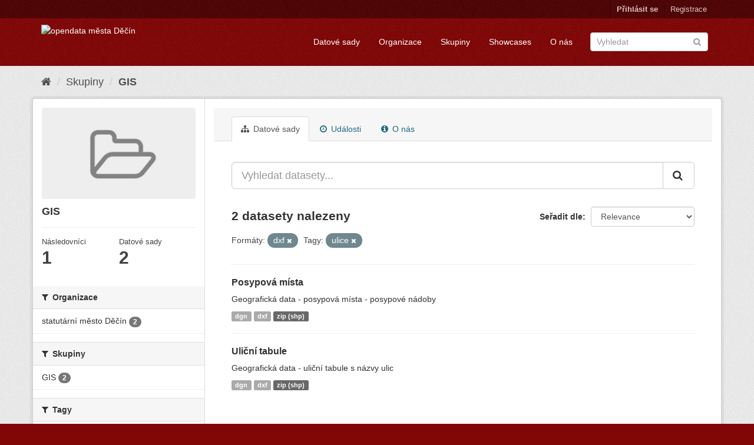

--- FILE ---
content_type: text/html; charset=utf-8
request_url: https://opendata.mmdecin.cz/group/da29f408-ed7e-4f5e-b0f3-d77783093d8a?_tags_limit=0&res_format=dxf&tags=ulice
body_size: 32754
content:
<!DOCTYPE html>
<!--[if IE 9]> <html lang="cs_CZ" class="ie9"> <![endif]-->
<!--[if gt IE 8]><!--> <html lang="cs_CZ"> <!--<![endif]-->
  <head>
    <link rel="stylesheet" type="text/css" href="/fanstatic/vendor/:version:2019-06-19T16:11:48.17/select2/select2.css" />
<link rel="stylesheet" type="text/css" href="/fanstatic/css/:version:2019-06-19T16:11:48.08/maroon.min.css" />
<link rel="stylesheet" type="text/css" href="/fanstatic/vendor/:version:2019-06-19T16:11:48.17/font-awesome/css/font-awesome.min.css" />
<link rel="stylesheet" type="text/css" href="/fanstatic/ckanext-geoview/:version:2019-06-20T09:31:07.79/css/geo-resource-styles.css" />

    <meta charset="utf-8" />
      <meta name="generator" content="ckan 2.8.2" />
      <meta name="viewport" content="width=device-width, initial-scale=1.0">
    <title>GIS - Skupiny - opendata města Děčín</title>

    
    
  <link rel="shortcut icon" href="/base/images/ckan.ico" />
    
  <link rel="alternate" type="application/atom+xml" title="opendata města Děčín - Datové sady ve skupině: GIS" href="feed.group?id=gis" />
<link rel="alternate" type="application/atom+xml" title="opendata města Děčín - Nedávná historie úprav" href="/revision/list?days=1&amp;format=atom" />

    
  
      
    

    


    
      
      
    
    
  </head>

  
  <body data-site-root="https://opendata.mmdecin.cz/" data-locale-root="https://opendata.mmdecin.cz/" >

    
    <div class="hide"><a href="#content">Přejít na obsah</a></div>
  

  
     
<header class="account-masthead">
  <div class="container">
     
    <nav class="account not-authed">
      <ul class="list-unstyled">
        
        <li><a href="/user/login">Přihlásit se</a></li>
        
        <li><a class="sub" href="/user/register">Registrace</a></li>
         
      </ul>
    </nav>
     
  </div>
</header>

<header class="navbar navbar-static-top masthead">
    
  <div class="container">
    <div class="navbar-right">
      <button data-target="#main-navigation-toggle" data-toggle="collapse" class="navbar-toggle collapsed" type="button">
        <span class="fa fa-bars"></span>
      </button>
    </div>
    <hgroup class="header-image navbar-left">
       
      <a class="logo" href="/"><img src="http://opendata.mmdecin.cz/uploads/admin/2019-06-19-183848.236451logo.png" alt="opendata města Děčín" title="opendata města Děčín" /></a>
       
    </hgroup>

    <div class="collapse navbar-collapse" id="main-navigation-toggle">
      
      <nav class="section navigation">
        <ul class="nav nav-pills">
          
  <li><a href="/dataset">Datové sady</a></li><li><a href="/organization">Organizace</a></li><li><a href="/group">Skupiny</a></li><li><a href="/showcase">Showcases</a></li><li><a href="/about">O nás</a></li>

        </ul>
      </nav>
       
      <form class="section site-search simple-input" action="/dataset" method="get">
        <div class="field">
          <label for="field-sitewide-search">Vyhledat datasety</label>
          <input id="field-sitewide-search" type="text" class="form-control" name="q" placeholder="Vyhledat" />
          <button class="btn-search" type="submit"><i class="fa fa-search"></i></button>
        </div>
      </form>
      
    </div>
  </div>
</header>

  
    <div role="main">
      <div id="content" class="container">
        
          
            <div class="flash-messages">
              
                
              
            </div>
          

          
            <div class="toolbar">
              
                
                  <ol class="breadcrumb">
                    
<li class="home"><a href="/"><i class="fa fa-home"></i><span> Domů</span></a></li>
                    
  <li><a href="/group">Skupiny</a></li>
  <li class="active"><a class=" active" href="/group/gis">GIS</a></li>

                  </ol>
                
              
            </div>
          

          <div class="row wrapper">
            
            
            

            
              <aside class="secondary col-sm-3">
                
                
  
  
<div class="module context-info">
  <section class="module-content">
    
    
    <div class="image">
      <a href="">
        <img src="/base/images/placeholder-group.png" width="190" height="118" alt="gis" />
      </a>
    </div>
    
    
    <h1 class="heading">
      GIS
      
    </h1>
    
    
    
    
    
      
      <div class="nums">
        <dl>
          <dt>Následovníci</dt>
          <dd data-module="followers-counter" data-module-id="da29f408-ed7e-4f5e-b0f3-d77783093d8a" data-module-num_followers="1"><span>1</span></dd>
        </dl>
        <dl>
          <dt>Datové sady</dt>
          <dd><span>2</span></dd>
        </dl>
      </div>
      
      
      <div class="follow_button">
        
      </div>
      
    
    
  </section>
</div>


  <div class="filters">
    <div>
      
        

  
  
    
      
      
        <section class="module module-narrow module-shallow">
          
            <h2 class="module-heading">
              <i class="fa fa-filter"></i>
              
              Organizace
            </h2>
          
          
            
            
              <nav>
                <ul class="list-unstyled nav nav-simple nav-facet">
                  
                    
                    
                    
                    
                      <li class="nav-item">
                        <a href="/group/da29f408-ed7e-4f5e-b0f3-d77783093d8a?res_format=dxf&amp;tags=ulice&amp;organization=mmdc&amp;_tags_limit=0" title="">
                          <span class="item-label">statutární město Děčín</span>
                          <span class="hidden separator"> - </span>
                          <span class="item-count badge">2</span>
                        </a>
                      </li>
                  
                </ul>
              </nav>

              <p class="module-footer">
                
                  
                
              </p>
            
            
          
        </section>
      
    
  

      
        

  
  
    
      
      
        <section class="module module-narrow module-shallow">
          
            <h2 class="module-heading">
              <i class="fa fa-filter"></i>
              
              Skupiny
            </h2>
          
          
            
            
              <nav>
                <ul class="list-unstyled nav nav-simple nav-facet">
                  
                    
                    
                    
                    
                      <li class="nav-item">
                        <a href="/group/da29f408-ed7e-4f5e-b0f3-d77783093d8a?groups=gis&amp;res_format=dxf&amp;tags=ulice&amp;_tags_limit=0" title="">
                          <span class="item-label">GIS</span>
                          <span class="hidden separator"> - </span>
                          <span class="item-count badge">2</span>
                        </a>
                      </li>
                  
                </ul>
              </nav>

              <p class="module-footer">
                
                  
                
              </p>
            
            
          
        </section>
      
    
  

      
        

  
  
    
      
      
        <section class="module module-narrow module-shallow">
          
            <h2 class="module-heading">
              <i class="fa fa-filter"></i>
              
              Tagy
            </h2>
          
          
            
            
              <nav>
                <ul class="list-unstyled nav nav-simple nav-facet">
                  
                    
                    
                    
                    
                      <li class="nav-item">
                        <a href="/group/da29f408-ed7e-4f5e-b0f3-d77783093d8a?tags=komunikace&amp;res_format=dxf&amp;tags=ulice&amp;_tags_limit=0" title="">
                          <span class="item-label">komunikace</span>
                          <span class="hidden separator"> - </span>
                          <span class="item-count badge">2</span>
                        </a>
                      </li>
                  
                    
                    
                    
                    
                      <li class="nav-item">
                        <a href="/group/da29f408-ed7e-4f5e-b0f3-d77783093d8a?res_format=dxf&amp;tags=ulice&amp;tags=silnice&amp;_tags_limit=0" title="">
                          <span class="item-label">silnice</span>
                          <span class="hidden separator"> - </span>
                          <span class="item-count badge">2</span>
                        </a>
                      </li>
                  
                    
                    
                    
                    
                      <li class="nav-item active">
                        <a href="/group/da29f408-ed7e-4f5e-b0f3-d77783093d8a?_tags_limit=0&amp;res_format=dxf" title="">
                          <span class="item-label">ulice</span>
                          <span class="hidden separator"> - </span>
                          <span class="item-count badge">2</span>
                        </a>
                      </li>
                  
                    
                    
                    
                    
                      <li class="nav-item">
                        <a href="/group/da29f408-ed7e-4f5e-b0f3-d77783093d8a?tags=chodn%C3%ADky&amp;res_format=dxf&amp;tags=ulice&amp;_tags_limit=0" title="">
                          <span class="item-label">chodníky</span>
                          <span class="hidden separator"> - </span>
                          <span class="item-count badge">1</span>
                        </a>
                      </li>
                  
                    
                    
                    
                    
                      <li class="nav-item">
                        <a href="/group/da29f408-ed7e-4f5e-b0f3-d77783093d8a?res_format=dxf&amp;tags=ulice&amp;tags=n%C3%A1zvy&amp;_tags_limit=0" title="">
                          <span class="item-label">názvy</span>
                          <span class="hidden separator"> - </span>
                          <span class="item-count badge">1</span>
                        </a>
                      </li>
                  
                    
                    
                    
                    
                      <li class="nav-item">
                        <a href="/group/da29f408-ed7e-4f5e-b0f3-d77783093d8a?tags=tabule&amp;res_format=dxf&amp;tags=ulice&amp;_tags_limit=0" title="">
                          <span class="item-label">tabule</span>
                          <span class="hidden separator"> - </span>
                          <span class="item-count badge">1</span>
                        </a>
                      </li>
                  
                    
                    
                    
                    
                      <li class="nav-item">
                        <a href="/group/da29f408-ed7e-4f5e-b0f3-d77783093d8a?res_format=dxf&amp;tags=ulice&amp;tags=ulic&amp;_tags_limit=0" title="">
                          <span class="item-label">ulic</span>
                          <span class="hidden separator"> - </span>
                          <span class="item-count badge">1</span>
                        </a>
                      </li>
                  
                </ul>
              </nav>

              <p class="module-footer">
                
                  <a href="/group/da29f408-ed7e-4f5e-b0f3-d77783093d8a?res_format=dxf&amp;tags=ulice" class="read-more">Zobrazit pouze populární Tagy</a>
                
              </p>
            
            
          
        </section>
      
    
  

      
        

  
  
    
      
      
        <section class="module module-narrow module-shallow">
          
            <h2 class="module-heading">
              <i class="fa fa-filter"></i>
              
              Formáty
            </h2>
          
          
            
            
              <nav>
                <ul class="list-unstyled nav nav-simple nav-facet">
                  
                    
                    
                    
                    
                      <li class="nav-item">
                        <a href="/group/da29f408-ed7e-4f5e-b0f3-d77783093d8a?res_format=dgn&amp;res_format=dxf&amp;tags=ulice&amp;_tags_limit=0" title="">
                          <span class="item-label">dgn</span>
                          <span class="hidden separator"> - </span>
                          <span class="item-count badge">2</span>
                        </a>
                      </li>
                  
                    
                    
                    
                    
                      <li class="nav-item active">
                        <a href="/group/da29f408-ed7e-4f5e-b0f3-d77783093d8a?_tags_limit=0&amp;tags=ulice" title="">
                          <span class="item-label">dxf</span>
                          <span class="hidden separator"> - </span>
                          <span class="item-count badge">2</span>
                        </a>
                      </li>
                  
                    
                    
                    
                    
                      <li class="nav-item">
                        <a href="/group/da29f408-ed7e-4f5e-b0f3-d77783093d8a?res_format=zip+%28shp%29&amp;res_format=dxf&amp;tags=ulice&amp;_tags_limit=0" title="">
                          <span class="item-label">zip (shp)</span>
                          <span class="hidden separator"> - </span>
                          <span class="item-count badge">2</span>
                        </a>
                      </li>
                  
                </ul>
              </nav>

              <p class="module-footer">
                
                  
                
              </p>
            
            
          
        </section>
      
    
  

      
        

  
  
    
      
      
        <section class="module module-narrow module-shallow">
          
            <h2 class="module-heading">
              <i class="fa fa-filter"></i>
              
              Licence
            </h2>
          
          
            
            
              <nav>
                <ul class="list-unstyled nav nav-simple nav-facet">
                  
                    
                    
                    
                    
                      <li class="nav-item">
                        <a href="/group/da29f408-ed7e-4f5e-b0f3-d77783093d8a?license_id=cc-zero&amp;res_format=dxf&amp;tags=ulice&amp;_tags_limit=0" title="Creative Commons CCZero">
                          <span class="item-label">Creative Commons CC...</span>
                          <span class="hidden separator"> - </span>
                          <span class="item-count badge">2</span>
                        </a>
                      </li>
                  
                </ul>
              </nav>

              <p class="module-footer">
                
                  
                
              </p>
            
            
          
        </section>
      
    
  

      
    </div>
    <a class="close no-text hide-filters"><i class="fa fa-times-circle"></i><span class="text">close</span></a>
  </div>

              </aside>
            

            
              <div class="primary col-sm-9 col-xs-12">
                
                
                  <article class="module">
                    
                      <header class="module-content page-header">
                        
                        <ul class="nav nav-tabs">
                          
  <li class="active"><a href="/group/gis"><i class="fa fa-sitemap"></i> Datové sady</a></li>
  <li><a href="/group/activity/gis/0"><i class="fa fa-clock-o"></i> Události</a></li>
  <li><a href="/group/about/gis"><i class="fa fa-info-circle"></i> O nás</a></li>

                        </ul>
                      </header>
                    
                    <div class="module-content">
                      
                      
  
    
    
    







<form id="group-datasets-search-form" class="search-form" method="get" data-module="select-switch">

  
    <div class="input-group search-input-group">
      <input aria-label="Vyhledat datasety..." id="field-giant-search" type="text" class="form-control input-lg" name="q" value="" autocomplete="off" placeholder="Vyhledat datasety...">
      
      <span class="input-group-btn">
        <button class="btn btn-default btn-lg" type="submit" value="search">
          <i class="fa fa-search"></i>
        </button>
      </span>
      
    </div>
  

  
    <span>
  
  

  
  
  
  <input type="hidden" name="res_format" value="dxf" />
  
  
  
  
  
  <input type="hidden" name="tags" value="ulice" />
  
  
  
  </span>
  

  
    
      <div class="form-select form-group control-order-by">
        <label for="field-order-by">Seřadit dle</label>
        <select id="field-order-by" name="sort" class="form-control">
          
            
              <option value="score desc, metadata_modified desc">Relevance</option>
            
          
            
              <option value="title_string asc">Jména vzestupně</option>
            
          
            
              <option value="title_string desc">Jména sestupně</option>
            
          
            
              <option value="metadata_modified desc">Naposledy změněné</option>
            
          
            
          
        </select>
        
        <button class="btn btn-default js-hide" type="submit">Vpřed</button>
        
      </div>
    
  

  
    
      <h2>

  
  
  
  

2 datasety nalezeny</h2>
    
  

  
    
      <p class="filter-list">
        
          
          <span class="facet">Formáty:</span>
          
            <span class="filtered pill">dxf
              <a href="/group/gis?_tags_limit=0&amp;tags=ulice" class="remove" title="Odstranit"><i class="fa fa-times"></i></a>
            </span>
          
        
          
          <span class="facet">Tagy:</span>
          
            <span class="filtered pill">ulice
              <a href="/group/gis?_tags_limit=0&amp;res_format=dxf" class="remove" title="Odstranit"><i class="fa fa-times"></i></a>
            </span>
          
        
      </p>
      <a class="show-filters btn btn-default">Filtrovat výsledky</a>
    
  

</form>




  
  
    
      

  
    <ul class="dataset-list list-unstyled">
    	
	      
	        






  <li class="dataset-item">
    
      <div class="dataset-content">
        
          <h3 class="dataset-heading">
            
              
            
            
              <a href="/dataset/posypova-mista">Posypová místa</a>
            
            
              
              
            
          </h3>
        
        
          
        
        
          
            <div>Geografická data - posypová místa - posypové nádoby</div>
          
        
      </div>
      
        
          
            <ul class="dataset-resources list-unstyled">
              
                
                <li>
                  <a href="/dataset/posypova-mista" class="label label-default" data-format="dgn">dgn</a>
                </li>
                
                <li>
                  <a href="/dataset/posypova-mista" class="label label-default" data-format="dxf">dxf</a>
                </li>
                
                <li>
                  <a href="/dataset/posypova-mista" class="label label-default" data-format="zip (shp)">zip (shp)</a>
                </li>
                
              
            </ul>
          
        
      
    
  </li>

	      
	        






  <li class="dataset-item">
    
      <div class="dataset-content">
        
          <h3 class="dataset-heading">
            
              
            
            
              <a href="/dataset/ulicni-tabule">Uliční tabule</a>
            
            
              
              
            
          </h3>
        
        
          
        
        
          
            <div>Geografická data - uliční tabule s názvy ulic</div>
          
        
      </div>
      
        
          
            <ul class="dataset-resources list-unstyled">
              
                
                <li>
                  <a href="/dataset/ulicni-tabule" class="label label-default" data-format="dgn">dgn</a>
                </li>
                
                <li>
                  <a href="/dataset/ulicni-tabule" class="label label-default" data-format="dxf">dxf</a>
                </li>
                
                <li>
                  <a href="/dataset/ulicni-tabule" class="label label-default" data-format="zip (shp)">zip (shp)</a>
                </li>
                
              
            </ul>
          
        
      
    
  </li>

	      
	    
    </ul>
  

    
  
  
    
  

                    </div>
                  </article>
                
              </div>
            
          </div>
        
      </div>
    </div>
  
    <footer class="site-footer">
  <div class="container">
    
    <div class="row">
      <div class="col-md-8 footer-links">
        
          <ul class="list-unstyled">
            
              <li><a href="/about">O opendata města Děčín</a></li>
            
          </ul>
          <ul class="list-unstyled">
            
              
              <li><a href="http://docs.ckan.org/en/2.8/api/">CKAN API</a></li>
              <li><a href="http://www.ckan.org/">Asociace CKAN</a></li>
              <li><a href="http://www.opendefinition.org/okd/"><img src="/base/images/od_80x15_blue.png" alt="Open Data"></a></li>
            
          </ul>
        
      </div>
      <div class="col-md-4 attribution">
        
          <p><strong>Využíván</strong> <a class="hide-text ckan-footer-logo" href="http://ckan.org">CKAN</a></p>
        
        
          
<form class="form-inline form-select lang-select" action="/util/redirect" data-module="select-switch" method="POST">
  <label for="field-lang-select">Jazyk</label>
  <select id="field-lang-select" name="url" data-module="autocomplete" data-module-dropdown-class="lang-dropdown" data-module-container-class="lang-container">
    
      <option value="/cs_CZ/group/da29f408-ed7e-4f5e-b0f3-d77783093d8a?_tags_limit=0&amp;res_format=dxf&amp;tags=ulice" selected="selected">
        čeština (Česká republika)
      </option>
    
      <option value="/en/group/da29f408-ed7e-4f5e-b0f3-d77783093d8a?_tags_limit=0&amp;res_format=dxf&amp;tags=ulice" >
        English
      </option>
    
      <option value="/pt_BR/group/da29f408-ed7e-4f5e-b0f3-d77783093d8a?_tags_limit=0&amp;res_format=dxf&amp;tags=ulice" >
        português (Brasil)
      </option>
    
      <option value="/ja/group/da29f408-ed7e-4f5e-b0f3-d77783093d8a?_tags_limit=0&amp;res_format=dxf&amp;tags=ulice" >
        日本語
      </option>
    
      <option value="/it/group/da29f408-ed7e-4f5e-b0f3-d77783093d8a?_tags_limit=0&amp;res_format=dxf&amp;tags=ulice" >
        italiano
      </option>
    
      <option value="/ca/group/da29f408-ed7e-4f5e-b0f3-d77783093d8a?_tags_limit=0&amp;res_format=dxf&amp;tags=ulice" >
        català
      </option>
    
      <option value="/es/group/da29f408-ed7e-4f5e-b0f3-d77783093d8a?_tags_limit=0&amp;res_format=dxf&amp;tags=ulice" >
        español
      </option>
    
      <option value="/fr/group/da29f408-ed7e-4f5e-b0f3-d77783093d8a?_tags_limit=0&amp;res_format=dxf&amp;tags=ulice" >
        français
      </option>
    
      <option value="/el/group/da29f408-ed7e-4f5e-b0f3-d77783093d8a?_tags_limit=0&amp;res_format=dxf&amp;tags=ulice" >
        Ελληνικά
      </option>
    
      <option value="/sv/group/da29f408-ed7e-4f5e-b0f3-d77783093d8a?_tags_limit=0&amp;res_format=dxf&amp;tags=ulice" >
        svenska
      </option>
    
      <option value="/sr/group/da29f408-ed7e-4f5e-b0f3-d77783093d8a?_tags_limit=0&amp;res_format=dxf&amp;tags=ulice" >
        српски
      </option>
    
      <option value="/no/group/da29f408-ed7e-4f5e-b0f3-d77783093d8a?_tags_limit=0&amp;res_format=dxf&amp;tags=ulice" >
        norsk bokmål (Norge)
      </option>
    
      <option value="/sk/group/da29f408-ed7e-4f5e-b0f3-d77783093d8a?_tags_limit=0&amp;res_format=dxf&amp;tags=ulice" >
        slovenčina
      </option>
    
      <option value="/fi/group/da29f408-ed7e-4f5e-b0f3-d77783093d8a?_tags_limit=0&amp;res_format=dxf&amp;tags=ulice" >
        suomi
      </option>
    
      <option value="/ru/group/da29f408-ed7e-4f5e-b0f3-d77783093d8a?_tags_limit=0&amp;res_format=dxf&amp;tags=ulice" >
        русский
      </option>
    
      <option value="/de/group/da29f408-ed7e-4f5e-b0f3-d77783093d8a?_tags_limit=0&amp;res_format=dxf&amp;tags=ulice" >
        Deutsch
      </option>
    
      <option value="/pl/group/da29f408-ed7e-4f5e-b0f3-d77783093d8a?_tags_limit=0&amp;res_format=dxf&amp;tags=ulice" >
        polski
      </option>
    
      <option value="/nl/group/da29f408-ed7e-4f5e-b0f3-d77783093d8a?_tags_limit=0&amp;res_format=dxf&amp;tags=ulice" >
        Nederlands
      </option>
    
      <option value="/bg/group/da29f408-ed7e-4f5e-b0f3-d77783093d8a?_tags_limit=0&amp;res_format=dxf&amp;tags=ulice" >
        български
      </option>
    
      <option value="/ko_KR/group/da29f408-ed7e-4f5e-b0f3-d77783093d8a?_tags_limit=0&amp;res_format=dxf&amp;tags=ulice" >
        한국어 (대한민국)
      </option>
    
      <option value="/hu/group/da29f408-ed7e-4f5e-b0f3-d77783093d8a?_tags_limit=0&amp;res_format=dxf&amp;tags=ulice" >
        magyar
      </option>
    
      <option value="/sl/group/da29f408-ed7e-4f5e-b0f3-d77783093d8a?_tags_limit=0&amp;res_format=dxf&amp;tags=ulice" >
        slovenščina
      </option>
    
      <option value="/lv/group/da29f408-ed7e-4f5e-b0f3-d77783093d8a?_tags_limit=0&amp;res_format=dxf&amp;tags=ulice" >
        latviešu
      </option>
    
      <option value="/ar/group/da29f408-ed7e-4f5e-b0f3-d77783093d8a?_tags_limit=0&amp;res_format=dxf&amp;tags=ulice" >
        العربية
      </option>
    
      <option value="/da_DK/group/da29f408-ed7e-4f5e-b0f3-d77783093d8a?_tags_limit=0&amp;res_format=dxf&amp;tags=ulice" >
        dansk (Danmark)
      </option>
    
      <option value="/en_AU/group/da29f408-ed7e-4f5e-b0f3-d77783093d8a?_tags_limit=0&amp;res_format=dxf&amp;tags=ulice" >
        English (Australia)
      </option>
    
      <option value="/es_AR/group/da29f408-ed7e-4f5e-b0f3-d77783093d8a?_tags_limit=0&amp;res_format=dxf&amp;tags=ulice" >
        español (Argentina)
      </option>
    
      <option value="/fa_IR/group/da29f408-ed7e-4f5e-b0f3-d77783093d8a?_tags_limit=0&amp;res_format=dxf&amp;tags=ulice" >
        فارسی (ایران)
      </option>
    
      <option value="/gl/group/da29f408-ed7e-4f5e-b0f3-d77783093d8a?_tags_limit=0&amp;res_format=dxf&amp;tags=ulice" >
        galego
      </option>
    
      <option value="/he/group/da29f408-ed7e-4f5e-b0f3-d77783093d8a?_tags_limit=0&amp;res_format=dxf&amp;tags=ulice" >
        עברית
      </option>
    
      <option value="/hr/group/da29f408-ed7e-4f5e-b0f3-d77783093d8a?_tags_limit=0&amp;res_format=dxf&amp;tags=ulice" >
        hrvatski
      </option>
    
      <option value="/id/group/da29f408-ed7e-4f5e-b0f3-d77783093d8a?_tags_limit=0&amp;res_format=dxf&amp;tags=ulice" >
        Indonesia
      </option>
    
      <option value="/is/group/da29f408-ed7e-4f5e-b0f3-d77783093d8a?_tags_limit=0&amp;res_format=dxf&amp;tags=ulice" >
        íslenska
      </option>
    
      <option value="/km/group/da29f408-ed7e-4f5e-b0f3-d77783093d8a?_tags_limit=0&amp;res_format=dxf&amp;tags=ulice" >
        ខ្មែរ
      </option>
    
      <option value="/lt/group/da29f408-ed7e-4f5e-b0f3-d77783093d8a?_tags_limit=0&amp;res_format=dxf&amp;tags=ulice" >
        lietuvių
      </option>
    
      <option value="/mk/group/da29f408-ed7e-4f5e-b0f3-d77783093d8a?_tags_limit=0&amp;res_format=dxf&amp;tags=ulice" >
        македонски
      </option>
    
      <option value="/mn_MN/group/da29f408-ed7e-4f5e-b0f3-d77783093d8a?_tags_limit=0&amp;res_format=dxf&amp;tags=ulice" >
        монгол (Монгол)
      </option>
    
      <option value="/ne/group/da29f408-ed7e-4f5e-b0f3-d77783093d8a?_tags_limit=0&amp;res_format=dxf&amp;tags=ulice" >
        नेपाली
      </option>
    
      <option value="/pt_PT/group/da29f408-ed7e-4f5e-b0f3-d77783093d8a?_tags_limit=0&amp;res_format=dxf&amp;tags=ulice" >
        português (Portugal)
      </option>
    
      <option value="/ro/group/da29f408-ed7e-4f5e-b0f3-d77783093d8a?_tags_limit=0&amp;res_format=dxf&amp;tags=ulice" >
        română
      </option>
    
      <option value="/sq/group/da29f408-ed7e-4f5e-b0f3-d77783093d8a?_tags_limit=0&amp;res_format=dxf&amp;tags=ulice" >
        shqip
      </option>
    
      <option value="/sr_Latn/group/da29f408-ed7e-4f5e-b0f3-d77783093d8a?_tags_limit=0&amp;res_format=dxf&amp;tags=ulice" >
        srpski (latinica)
      </option>
    
      <option value="/th/group/da29f408-ed7e-4f5e-b0f3-d77783093d8a?_tags_limit=0&amp;res_format=dxf&amp;tags=ulice" >
        ไทย
      </option>
    
      <option value="/tl/group/da29f408-ed7e-4f5e-b0f3-d77783093d8a?_tags_limit=0&amp;res_format=dxf&amp;tags=ulice" >
        Filipino (Pilipinas)
      </option>
    
      <option value="/tr/group/da29f408-ed7e-4f5e-b0f3-d77783093d8a?_tags_limit=0&amp;res_format=dxf&amp;tags=ulice" >
        Türkçe
      </option>
    
      <option value="/uk/group/da29f408-ed7e-4f5e-b0f3-d77783093d8a?_tags_limit=0&amp;res_format=dxf&amp;tags=ulice" >
        українська
      </option>
    
      <option value="/uk_UA/group/da29f408-ed7e-4f5e-b0f3-d77783093d8a?_tags_limit=0&amp;res_format=dxf&amp;tags=ulice" >
        українська (Україна)
      </option>
    
      <option value="/vi/group/da29f408-ed7e-4f5e-b0f3-d77783093d8a?_tags_limit=0&amp;res_format=dxf&amp;tags=ulice" >
        Tiếng Việt
      </option>
    
      <option value="/zh_CN/group/da29f408-ed7e-4f5e-b0f3-d77783093d8a?_tags_limit=0&amp;res_format=dxf&amp;tags=ulice" >
        中文 (简体, 中国)
      </option>
    
      <option value="/zh_TW/group/da29f408-ed7e-4f5e-b0f3-d77783093d8a?_tags_limit=0&amp;res_format=dxf&amp;tags=ulice" >
        中文 (繁體, 台灣)
      </option>
    
  </select>
  <button class="btn btn-default js-hide" type="submit">Vpřed</button>
</form>
        
      </div>
    </div>
    
  </div>

  
    
  
</footer>
  
    
    
    
  
    

      
  <script>document.getElementsByTagName('html')[0].className += ' js';</script>
<script type="text/javascript" src="/fanstatic/vendor/:version:2019-06-19T16:11:48.17/jquery.min.js"></script>
<script type="text/javascript" src="/fanstatic/vendor/:version:2019-06-19T16:11:48.17/:bundle:bootstrap/js/bootstrap.min.js;jed.min.js;moment-with-locales.js;select2/select2.min.js"></script>
<script type="text/javascript" src="/fanstatic/base/:version:2019-06-19T16:11:48.11/:bundle:plugins/jquery.inherit.min.js;plugins/jquery.proxy-all.min.js;plugins/jquery.url-helpers.min.js;plugins/jquery.date-helpers.min.js;plugins/jquery.slug.min.js;plugins/jquery.slug-preview.min.js;plugins/jquery.truncator.min.js;plugins/jquery.masonry.min.js;plugins/jquery.form-warning.min.js;plugins/jquery.images-loaded.min.js;sandbox.min.js;module.min.js;pubsub.min.js;client.min.js;notify.min.js;i18n.min.js;main.min.js;modules/select-switch.min.js;modules/slug-preview.min.js;modules/basic-form.min.js;modules/confirm-action.min.js;modules/api-info.min.js;modules/autocomplete.min.js;modules/custom-fields.min.js;modules/data-viewer.min.js;modules/table-selectable-rows.min.js;modules/resource-form.min.js;modules/resource-upload-field.min.js;modules/resource-reorder.min.js;modules/resource-view-reorder.min.js;modules/follow.min.js;modules/activity-stream.min.js;modules/dashboard.min.js;modules/resource-view-embed.min.js;view-filters.min.js;modules/resource-view-filters-form.min.js;modules/resource-view-filters.min.js;modules/table-toggle-more.min.js;modules/dataset-visibility.min.js;modules/media-grid.min.js;modules/image-upload.min.js;modules/followers-counter.min.js"></script></body>
</html>

--- FILE ---
content_type: application/javascript
request_url: https://opendata.mmdecin.cz/fanstatic/base/:version:2019-06-19T16:11:48.11/:bundle:plugins/jquery.inherit.min.js;plugins/jquery.proxy-all.min.js;plugins/jquery.url-helpers.min.js;plugins/jquery.date-helpers.min.js;plugins/jquery.slug.min.js;plugins/jquery.slug-preview.min.js;plugins/jquery.truncator.min.js;plugins/jquery.masonry.min.js;plugins/jquery.form-warning.min.js;plugins/jquery.images-loaded.min.js;sandbox.min.js;module.min.js;pubsub.min.js;client.min.js;notify.min.js;i18n.min.js;main.min.js;modules/select-switch.min.js;modules/slug-preview.min.js;modules/basic-form.min.js;modules/confirm-action.min.js;modules/api-info.min.js;modules/autocomplete.min.js;modules/custom-fields.min.js;modules/data-viewer.min.js;modules/table-selectable-rows.min.js;modules/resource-form.min.js;modules/resource-upload-field.min.js;modules/resource-reorder.min.js;modules/resource-view-reorder.min.js;modules/follow.min.js;modules/activity-stream.min.js;modules/dashboard.min.js;modules/resource-view-embed.min.js;view-filters.min.js;modules/resource-view-filters-form.min.js;modules/resource-view-filters.min.js;modules/table-toggle-more.min.js;modules/dataset-visibility.min.js;modules/media-grid.min.js;modules/image-upload.min.js;modules/followers-counter.min.js
body_size: 111259
content:
(function(jQuery){function DummyObject(){}
function create(proto){if(typeof proto!=='object'){return{};}
else if(Object.create){return Object.create(proto);}
DummyObject.prototype=proto;return new DummyObject();}
jQuery.inherit=function(parent,methods,properties){methods=methods||{};function Object(){parent.apply(this,arguments);}
var Child=methods.hasOwnProperty('constructor')?methods.constructor:Object;Child.prototype=create(parent.prototype);Child.prototype.constructor=Child;jQuery.extend(Child.prototype,methods);return jQuery.extend(Child,parent,properties,{__super__:parent.prototype});};})(this.jQuery);
(function(jQuery){jQuery.proxyAll=function(obj){var methods=[].slice.call(arguments,1);var index=0;var length=methods.length;var property;var method;for(;index<length;index+=1){method=methods[index];for(property in obj){if(typeof obj[property]==='function'){if((method instanceof RegExp&&method.test(property))||property===method){if(obj[property].proxied!==true){obj[property]=jQuery.proxy(obj[property],obj);obj[property].proxied=true;}}}}}
return obj;};})(this.jQuery);
(function($,window){$.url={escape:function(string){return window.encodeURIComponent(string||'').replace(/%20/g,'+');},slugify:function(string,trim){var str='';var index=0;var length=string.length;var map=this.map;for(;index<length;index+=1){str+=map[string.charCodeAt(index).toString(16)]||'-';}
str=str.toLowerCase();return trim===false?str:str.replace(/\-+/g,'-').replace(/^-|-$/g,'');}};var unicode=('20 30 31 32 33 34 35 36 37 38 39 41 42 43 44 45 46 '+'47 48 49 50 51 52 53 54 55 56 57 58 59 61 62 63 64 65 66 67 68 69 70 '+'71 72 73 74 75 76 77 78 79 100 101 102 103 104 105 106 107 108 109 '+'110 111 112 113 114 115 116 117 118 119 120 121 122 123 124 125 '+'126 127 128 129 130 131 132 133 134 135 136 137 138 139 140 141 '+'142 143 144 145 146 147 148 149 150 151 152 153 154 155 156 157 '+'158 159 160 161 162 163 164 165 166 167 168 169 170 171 172 173 '+'174 175 176 177 178 179 180 181 182 183 184 185 186 187 188 189 '+'190 191 192 193 194 195 196 197 198 199 200 201 202 203 204 205 '+'206 207 208 209 210 211 212 213 214 215 216 217 218 219 220 221 '+'222 223 224 225 226 227 228 229 230 231 232 233 234 235 236 237 '+'238 239 240 241 242 243 244 245 246 247 248 249 250 251 252 253 '+'254 255 256 257 258 259 260 261 262 263 264 265 266 267 268 269 '+'270 271 272 273 274 275 276 277 278 279 280 281 282 283 284 285 '+'286 287 288 289 290 291 292 293 294 295 296 297 298 299 363 364 '+'365 366 367 368 369 386 388 389 390 391 392 393 394 395 396 397 '+'398 399 400 401 402 403 404 405 406 407 408 409 410 411 412 413 '+'414 415 416 417 418 419 420 421 422 423 424 425 426 427 428 429 '+'430 431 432 433 434 435 436 437 438 439 440 441 442 443 444 445 '+'446 447 448 449 450 451 452 453 454 455 456 457 458 459 460 461 '+'462 463 464 465 466 467 468 469 470 471 472 473 474 475 476 477 '+'478 479 480 481 490 491 492 493 494 495 496 497 498 499 500 501 '+'502 503 504 505 506 507 508 509 510 511 512 513 514 515 531 532 '+'533 534 535 536 537 538 539 540 541 542 543 544 545 546 547 548 '+'549 550 551 552 553 554 555 556 561 562 563 564 565 566 567 568 '+'569 570 571 572 573 574 575 576 577 578 579 580 581 582 583 584 '+'585 586 587 4a 4b 4c 4d 4e 4f 5a 6a 6b 6c 6d 6e 6f 7a a2 a3 a5 a7 '+'a9 aa ae b2 b3 b5 b6 b9 c0 c1 c2 c3 c4 c5 c6 c7 c8 c9 ca cb cc cd '+'ce cf d0 d1 d2 d3 d4 d5 d6 d7 d8 d9 da db dc dd de df e0 e1 e2 e3 '+'e4 e5 e6 e7 e8 e9 ea eb ec ed ee ef f0 f1 f2 f3 f4 f5 f6 f8 f9 fa '+'fb fc fd ff 10a 10b 10c 10d 10e 10f 11a 11b 11c 11d 11e 11f 12a '+'12b 12c 12d 12e 12f 13a 13b 13c 13d 13e 13f 14a 14b 14c 14d 14e '+'14f 15a 15b 15c 15d 15e 15f 16a 16b 16c 16d 16e 16f 17a 17b 17c '+'17d 17e 17f 18a 18b 18c 18d 18e 18f 19a 19b 19c 19d 19e 19f 1a0 '+'1a1 1a2 1a3 1a4 1a5 1a6 1a7 1a8 1a9 1aa 1ab 1ac 1ad 1ae 1af 1b0 '+'1b1 1b2 1b3 1b4 1b5 1b6 1b7 1b8 1b9 1ba 1bb 1bc 1bd 1be 1bf 1c4 '+'1c5 1c6 1c7 1c8 1c9 1ca 1cb 1cc 1cd 1ce 1cf 1d0 1d1 1d2 1d3 1d4 '+'1d5 1d6 1d7 1d8 1d9 1da 1db 1dc 1dd 1de 1df 1e0 1e1 1e2 1e3 1e4 '+'1e5 1e6 1e7 1e8 1e9 1ea 1eb 1ec 1ed 1ee 1ef 1f0 1f1 1f2 1f3 1f4 '+'1f5 1f6 1f7 1f8 1f9 1fa 1fb 1fc 1fd 1fe 1ff 20a 20b 20c 20d 20e '+'20f 21a 21b 21c 21d 21e 21f 22a 22b 22c 22d 22e 22f 23a 23b 23c '+'23d 23e 23f 24a 24b 24c 24d 24e 24f 25a 25b 25c 25d 25e 25f 26a '+'26b 26c 26d 26e 26f 27a 27b 27c 27d 27e 27f 28a 28b 28c 28d 28e '+'28f 29a 29b 29c 29d 29e 29f 2a0 2a1 2a2 2a3 2a4 2a5 2a6 2a7 2a8 '+'2a9 2aa 2ab 2ac 2ae 2af 2b0 2b1 2b2 2b3 2b4 2b5 2b6 2b7 2b8 2df '+'2e0 2e1 2e2 2e3 2e4 36a 36b 36c 36d 36e 36f 37b 37c 37d 38a 38c '+'38e 38f 39a 39b 39c 39d 39e 39f 3a0 3a1 3a3 3a4 3a5 3a6 3a7 3a8 '+'3a9 3aa 3ab 3ac 3ad 3ae 3af 3b0 3b1 3b2 3b3 3b4 3b5 3b6 3b7 3b8 '+'3b9 3ba 3bb 3bc 3bd 3be 3bf 3c0 3c1 3c2 3c3 3c4 3c5 3c6 3c7 3c8 '+'3c9 3ca 3cb 3cc 3cd 3ce 3d0 3d1 3d2 3d3 3d4 3d5 3d6 3d7 3d8 3d9 '+'3da 3db 3dc 3dd 3de 3df 3e2 3e3 3e4 3e5 3e6 3e7 3e8 3e9 3ea 3eb '+'3ec 3ed 3ee 3ef 3f0 3f1 3f2 3f3 3f4 3f5 3f6 3f7 3f8 3f9 3fa 3fb '+'3fc 3fd 3fe 3ff 40a 40b 40c 40d 40e 40f 41a 41b 41c 41d 41e 41f '+'42a 42b 42c 42d 42e 42f 43a 43b 43c 43d 43e 43f 44a 44b 44c 44d '+'44e 44f 45a 45b 45c 45d 45e 45f 46a 46b 46c 46d 46e 46f 47a 47b '+'47c 47d 47e 47f 48a 48b 48c 48d 48e 48f 49a 49b 49c 49d 49e 49f '+'4a0 4a1 4a2 4a3 4a4 4a5 4a6 4a7 4a8 4a9 4aa 4ab 4ac 4ad 4ae 4af '+'4b0 4b1 4b2 4b3 4b4 4b5 4b6 4b7 4b8 4b9 4ba 4bb 4bc 4bd 4be 4bf '+'4c0 4c1 4c2 4c3 4c4 4c5 4c6 4c7 4c8 4c9 4ca 4cb 4cc 4cd 4ce 4cf '+'4d0 4d1 4d2 4d3 4d4 4d5 4d6 4d7 4d8 4d9 4da 4db 4dc 4dd 4de 4df '+'4e0 4e1 4e2 4e3 4e4 4e5 4e6 4e7 4e8 4e9 4ea 4eb 4ec 4ed 4ee 4ef '+'4f0 4f1 4f2 4f3 4f4 4f5 4f6 4f7 4f8 4f9 4fa 4fb 4fc 4fd 4fe 4ff '+'50a 50b 50c 50d 50e 50f 51a 51b 51c 51d 53a 53b 53c 53d 53e 53f '+'54a 54b 54c 54d 54e 54f 56a 56b 56c 56d 56e 56f 57a 57b 57c 57d '+'57e 57f 5f').split(' ');var replacement=('- 0 1 2 3 4 5 6 7 8 9 A B C D E F G H I P Q R S T '+'U V W X Y a b c d e f g h i p q r s t u v w x y A a A a A a C c C c '+'D d E e E e E e E e G g G g H h H h I i I i IJ ij J j K k k L l L l '+'N n N n N n n O o OE oe R r R r R r S s T t T t T t U u U u U u W w '+'Y y Y Z b B b b b b C C c D E F f G Y h i I K k A a A a E e E e I i '+'R r R r U u U u S s n d 8 8 Z z A a E e O o Y y l n t j db qp < ? ? '+'B U A E e J j a a a b c e d d e e g g g Y x u h h i i w m n n N o oe '+'m o r R R S f f f f t t u Z Z 3 3 ? ? 5 C O B a e i o u c d A '+'E H i A B r A E Z H O I E E T r E S I I J jb A B B r D E X 3 N N P '+'C T y O X U h W W a 6 B r d e x 3 N N P C T Y qp x U h W W e e h r '+'e s i i j jb W w Tb tb IC ic A a IA ia Y y O o V v V v Oy oy C c R '+'r F f H h X x 3 3 d d d d R R R R JT JT E e JT jt JX JX U D Q N T '+'2 F r p z 2 n x U B j t n C R 8 R O P O S w f q n t q t n p h a n '+'a u j u 2 n 2 n g l uh p o S u J K L M N O Z j k l m n o z c f Y s '+'c a r 2 3 u p 1 A A A A A A AE C E E E E I I I I D N O O O O O X O '+'U U U U Y p b a a a a a a ae c e e e e i i i i o n o o o o o o u u '+'u u y y C c C c D d E e G g G g I i I i I i l L l L l L n n O o O '+'o S s S s S s U u U u U u z Z z Z z f D d d q E e l h w N n O O o '+'P P P p R S s E l t T t T U u U U Y y Z z 3 3 3 3 2 5 5 5 p DZ Dz '+'dz Lj Lj lj NJ Nj nj A a I i O o U u U u U u U u U u e A a A a AE '+'ae G g G g K k Q q Q q 3 3 J dz dZ DZ g G h p N n A a AE ae O o I '+'i O o O o T t 3 3 H h O o O o O o A C c L T s Q q R r Y y e 3 3 3 '+'3 j i I I I h w R r R R r r u v A M Y Y B G H j K L q ? c dz d3 dz '+'ts tf tc fn ls lz ww u u h h j r r r R W Y x Y 1 s x c h m r t v x '+'c c c I O Y O K A M N E O TT P E T Y O X Y O I Y a e n i v a b y d '+'e c n 0 1 k j u v c o tt p s o t u q X Y w i u o u w b e Y Y Y O w '+'x Q q C c F f N N W w q q h e S s X x 6 6 t t x e c j O E E p p C '+'M M p C C C Hb Th K N Y U K jI M H O TT b bI b E IO R K JI M H O N '+'b bI b e io r Hb h k n y u mY my Im Im 3 3 O o W w W W H H B b P p '+'K k K k K k K k H h H h Ih ih O o C c T t Y y Y y X x TI ti H h H '+'h H h E e E e I X x K k jt jt H h H h H h M m l A a A a AE ae E e '+'e e E e X X 3 3 3 3 N n N n O o O o O o E e Y y Y y Y y H h R r bI '+'bi F f X x X x H h G g T t Q q W w d r L Iu O y m o N U Y S d h l '+'lu d y w 2 n u y un _').split(' ');var map={};for(var index=0,length=unicode.length;index<length;index+=1){map[unicode[index]]=replacement[index];}
$.url.map=map;})(this.jQuery,this);
this.jQuery.date={METHODS:{"yyyy":"getUTCFullYear","MM":"getUTCMonth","dd":"getUTCDate","HH":"getUTCHours","mm":"getUTCMinutes","ss":"getUTCSeconds","fff":"getUTCMilliseconds"},ISO8601:"yyyy-MM-ddTHH:mm:ss.fffZ",CKAN8601:"yyyy-MM-ddTHH:mm:ss",format:function(format,date){var map=this.METHODS;date=date||new Date();function pad(str,exp){str=""+str;exp=exp.replace(/[a-z]/ig,'0');return str.length!==exp.length?exp.slice(str.length)+str:str;}
return format.replace(/([a-zA-Z])\1+/g,function(_,$1){if(map[_]){var value=date[map[_]]();if(_==='MM'){value+=1;}
return pad(value,_);}
return _;});},toCKANString:function(date){return this.format(this.CKAN8601,date);},toISOString:function(date){date=date||new Date();if(date.toISOString){return date.toISOString();}else{return this.format(this.ISO8601,date);}}};
(function($){function onChange(event){var value=this.value;var updated=$.url.slugify(value,true);if(value!==updated){this.value=updated;$(this).trigger('slugify',[this.value,value]);}}
function onKeypress(event){if(!event.charCode){return;}
event.preventDefault();var value=this.value;var start=this.selectionStart;var end=this.selectionEnd;var char=String.fromCharCode(event.charCode);var updated;var range;if(this.setSelectionRange){updated=value.substring(0,start)+char+value.substring(end,value.length);this.value=$.url.slugify(updated,false);this.setSelectionRange(start+1,start+1);}else if(document.selection&&document.selection.createRange){range=document.selection.createRange();range.text=char+range.text;}
$(this).trigger('slugify',[this.value,value]);}
$.fn.slug=function(){return this.each(function(){$(this).on({'blur.slug':onChange,'change.slug':onChange,'keypress.slug':onKeypress});});};$.extend($.fn.slug,{onChange:onChange,onKeypress:onKeypress});})(this.jQuery);
(function($,window){var escape=$.url.escape;function slugPreview(options){options=$.extend(true,slugPreview.defaults,options||{});var collected=this.map(function(){var element=$(this);var field=element.find('input');var preview=$(options.template);var value=preview.find('.slug-preview-value');var required=$('<div>').append($('.control-required',element).clone()).html();function setValue(){var val=escape(field.val())||options.placeholder;value.text(val);}
preview.find('strong').html(required+' '+options.i18n['URL']+':');preview.find('.slug-preview-prefix').text(options.prefix);preview.find('button').text(options.i18n['Edit']).click(function(event){event.preventDefault();element.show();preview.hide();});setValue();field.on('change',setValue);element.after(preview).hide();return preview[0];});return this.pushStack(collected);}
slugPreview.defaults={prefix:'',placeholder:'',i18n:{'URL':'URL','Edit':'Edit'},template:['<div class="slug-preview">','<strong></strong>','<span class="slug-preview-prefix"></span><span class="slug-preview-value"></span>','<button class="btn btn-default btn-xs"></button>','</div>'].join('\n')};$.fn.slugPreview=slugPreview;})(this.jQuery,this);
(function($){var trailing_whitespace=true;$.fn.truncate=function(options){var opts=$.extend({},$.fn.truncate.defaults,options);var collected=this.map(function(){var content_length=$.trim(squeeze($(this).text())).length;if(content_length<=opts.max_length)
return;var actual_max_length=opts.max_length-opts.more.length-opts.link_prefix.length-opts.link_suffix.length;var truncated_node=recursivelyTruncate(this,actual_max_length);var full_node=$(this).hide();truncated_node.insertAfter(full_node);findNodeForMore(truncated_node).append(opts.ellipses+opts.link_prefix+'<a href="#more" class="'+opts.css_more_class+'">'+opts.more+'</a>'+opts.link_suffix);findNodeForLess(full_node).append(opts.link_prefix+'<a href="#less" class="'+opts.css_less_class+'">'+opts.less+'</a>'+opts.link_suffix);truncated_node.find('a:last').click(function(event){event.preventDefault();truncated_node.hide();full_node.show();truncated_node.trigger({type:'expand.truncate',relatedTarget:full_node[0]});});full_node.find('a:last').click(function(event){event.preventDefault();truncated_node.show();full_node.hide();truncated_node.trigger({type:'collapse.truncate',relatedTarget:full_node[0]});});return truncated_node[0];});return this.pushStack(collected);}
$.fn.truncate.defaults={max_length:100,more:'more',less:'less',ellipses:'…',css_more_class:'truncator-link truncator-more',css_less_class:'truncator-link truncator-less',link_prefix:' (',link_suffix:')'};function recursivelyTruncate(node,max_length){return(node.nodeType==3)?truncateText(node,max_length):truncateNode(node,max_length);}
function truncateNode(node,max_length){var node=$(node);var new_node=node.clone().empty();var truncatedChild;node.contents().each(function(){var remaining_length=max_length-new_node.text().length;if(remaining_length==0)return;truncatedChild=recursivelyTruncate(this,remaining_length);if(truncatedChild)new_node.append(truncatedChild);});return new_node;}
function truncateText(node,max_length){var text=squeeze(node.data);if(trailing_whitespace)
text=text.replace(/^ /,'');trailing_whitespace=!!text.match(/ $/);var text=text.slice(0,max_length);text=$('<div/>').text(text).html();return text;}
function squeeze(string){return string.replace(/\s+/g,' ');}
function findNodeForMore(node){var $node=$(node);var last_child=$node.children(":last");if(!last_child)return node;var display=last_child.css('display');if(!display||display=='inline')return $node;return findNodeForMore(last_child);};function findNodeForLess(node){var $node=$(node);var last_child=$node.children(":last");if(last_child&&last_child.is('p'))return last_child;return node;};})(jQuery);
(function(window,factory){if(typeof define=='function'&&define.amd){define('jquery-bridget/jquery-bridget',['jquery'],function(jQuery){return factory(window,jQuery);});}else if(typeof module=='object'&&module.exports){module.exports=factory(window,require('jquery'));}else{window.jQueryBridget=factory(window,window.jQuery);}}(window,function factory(window,jQuery){'use strict';var arraySlice=Array.prototype.slice;var console=window.console;var logError=typeof console=='undefined'?function(){}:function(message){console.error(message);};function jQueryBridget(namespace,PluginClass,$){$=$||jQuery||window.jQuery;if(!$){return;}
if(!PluginClass.prototype.option){PluginClass.prototype.option=function(opts){if(!$.isPlainObject(opts)){return;}
this.options=$.extend(true,this.options,opts);};}
$.fn[namespace]=function(arg0){if(typeof arg0=='string'){var args=arraySlice.call(arguments,1);return methodCall(this,arg0,args);}
plainCall(this,arg0);return this;};function methodCall($elems,methodName,args){var returnValue;var pluginMethodStr='$().'+namespace+'("'+methodName+'")';$elems.each(function(i,elem){var instance=$.data(elem,namespace);if(!instance){logError(namespace+' not initialized. Cannot call methods, i.e. '+
pluginMethodStr);return;}
var method=instance[methodName];if(!method||methodName.charAt(0)=='_'){logError(pluginMethodStr+' is not a valid method');return;}
var value=method.apply(instance,args);returnValue=returnValue===undefined?value:returnValue;});return returnValue!==undefined?returnValue:$elems;}
function plainCall($elems,options){$elems.each(function(i,elem){var instance=$.data(elem,namespace);if(instance){instance.option(options);instance._init();}else{instance=new PluginClass(elem,options);$.data(elem,namespace,instance);}});}
updateJQuery($);}
function updateJQuery($){if(!$||($&&$.bridget)){return;}
$.bridget=jQueryBridget;}
updateJQuery(jQuery||window.jQuery);return jQueryBridget;}));(function(global,factory){if(typeof define=='function'&&define.amd){define('ev-emitter/ev-emitter',factory);}else if(typeof module=='object'&&module.exports){module.exports=factory();}else{global.EvEmitter=factory();}}(typeof window!='undefined'?window:this,function(){function EvEmitter(){}
var proto=EvEmitter.prototype;proto.on=function(eventName,listener){if(!eventName||!listener){return;}
var events=this._events=this._events||{};var listeners=events[eventName]=events[eventName]||[];if(listeners.indexOf(listener)==-1){listeners.push(listener);}
return this;};proto.once=function(eventName,listener){if(!eventName||!listener){return;}
this.on(eventName,listener);var onceEvents=this._onceEvents=this._onceEvents||{};var onceListeners=onceEvents[eventName]=onceEvents[eventName]||{};onceListeners[listener]=true;return this;};proto.off=function(eventName,listener){var listeners=this._events&&this._events[eventName];if(!listeners||!listeners.length){return;}
var index=listeners.indexOf(listener);if(index!=-1){listeners.splice(index,1);}
return this;};proto.emitEvent=function(eventName,args){var listeners=this._events&&this._events[eventName];if(!listeners||!listeners.length){return;}
listeners=listeners.slice(0);args=args||[];var onceListeners=this._onceEvents&&this._onceEvents[eventName];for(var i=0;i<listeners.length;i++){var listener=listeners[i]
var isOnce=onceListeners&&onceListeners[listener];if(isOnce){this.off(eventName,listener);delete onceListeners[listener];}
listener.apply(this,args);}
return this;};proto.allOff=function(){delete this._events;delete this._onceEvents;};return EvEmitter;}));(function(window,factory){'use strict';if(typeof define=='function'&&define.amd){define('get-size/get-size',[],function(){return factory();});}else if(typeof module=='object'&&module.exports){module.exports=factory();}else{window.getSize=factory();}})(window,function factory(){'use strict';function getStyleSize(value){var num=parseFloat(value);var isValid=value.indexOf('%')==-1&&!isNaN(num);return isValid&&num;}
function noop(){}
var logError=typeof console=='undefined'?noop:function(message){console.error(message);};var measurements=['paddingLeft','paddingRight','paddingTop','paddingBottom','marginLeft','marginRight','marginTop','marginBottom','borderLeftWidth','borderRightWidth','borderTopWidth','borderBottomWidth'];var measurementsLength=measurements.length;function getZeroSize(){var size={width:0,height:0,innerWidth:0,innerHeight:0,outerWidth:0,outerHeight:0};for(var i=0;i<measurementsLength;i++){var measurement=measurements[i];size[measurement]=0;}
return size;}
function getStyle(elem){var style=getComputedStyle(elem);if(!style){logError('Style returned '+style+'. Are you running this code in a hidden iframe on Firefox? '+'See http://bit.ly/getsizebug1');}
return style;}
var isSetup=false;var isBoxSizeOuter;function setup(){if(isSetup){return;}
isSetup=true;var div=document.createElement('div');div.style.width='200px';div.style.padding='1px 2px 3px 4px';div.style.borderStyle='solid';div.style.borderWidth='1px 2px 3px 4px';div.style.boxSizing='border-box';var body=document.body||document.documentElement;body.appendChild(div);var style=getStyle(div);getSize.isBoxSizeOuter=isBoxSizeOuter=getStyleSize(style.width)==200;body.removeChild(div);}
function getSize(elem){setup();if(typeof elem=='string'){elem=document.querySelector(elem);}
if(!elem||typeof elem!='object'||!elem.nodeType){return;}
var style=getStyle(elem);if(style.display=='none'){return getZeroSize();}
var size={};size.width=elem.offsetWidth;size.height=elem.offsetHeight;var isBorderBox=size.isBorderBox=style.boxSizing=='border-box';for(var i=0;i<measurementsLength;i++){var measurement=measurements[i];var value=style[measurement];var num=parseFloat(value);size[measurement]=!isNaN(num)?num:0;}
var paddingWidth=size.paddingLeft+size.paddingRight;var paddingHeight=size.paddingTop+size.paddingBottom;var marginWidth=size.marginLeft+size.marginRight;var marginHeight=size.marginTop+size.marginBottom;var borderWidth=size.borderLeftWidth+size.borderRightWidth;var borderHeight=size.borderTopWidth+size.borderBottomWidth;var isBorderBoxSizeOuter=isBorderBox&&isBoxSizeOuter;var styleWidth=getStyleSize(style.width);if(styleWidth!==false){size.width=styleWidth+
(isBorderBoxSizeOuter?0:paddingWidth+borderWidth);}
var styleHeight=getStyleSize(style.height);if(styleHeight!==false){size.height=styleHeight+
(isBorderBoxSizeOuter?0:paddingHeight+borderHeight);}
size.innerWidth=size.width-(paddingWidth+borderWidth);size.innerHeight=size.height-(paddingHeight+borderHeight);size.outerWidth=size.width+marginWidth;size.outerHeight=size.height+marginHeight;return size;}
return getSize;});(function(window,factory){'use strict';if(typeof define=='function'&&define.amd){define('desandro-matches-selector/matches-selector',factory);}else if(typeof module=='object'&&module.exports){module.exports=factory();}else{window.matchesSelector=factory();}}(window,function factory(){'use strict';var matchesMethod=(function(){var ElemProto=window.Element.prototype;if(ElemProto.matches){return'matches';}
if(ElemProto.matchesSelector){return'matchesSelector';}
var prefixes=['webkit','moz','ms','o'];for(var i=0;i<prefixes.length;i++){var prefix=prefixes[i];var method=prefix+'MatchesSelector';if(ElemProto[method]){return method;}}})();return function matchesSelector(elem,selector){return elem[matchesMethod](selector);};}));(function(window,factory){if(typeof define=='function'&&define.amd){define('fizzy-ui-utils/utils',['desandro-matches-selector/matches-selector'],function(matchesSelector){return factory(window,matchesSelector);});}else if(typeof module=='object'&&module.exports){module.exports=factory(window,require('desandro-matches-selector'));}else{window.fizzyUIUtils=factory(window,window.matchesSelector);}}(window,function factory(window,matchesSelector){var utils={};utils.extend=function(a,b){for(var prop in b){a[prop]=b[prop];}
return a;};utils.modulo=function(num,div){return((num%div)+div)%div;};utils.makeArray=function(obj){var ary=[];if(Array.isArray(obj)){ary=obj;}else if(obj&&typeof obj=='object'&&typeof obj.length=='number'){for(var i=0;i<obj.length;i++){ary.push(obj[i]);}}else{ary.push(obj);}
return ary;};utils.removeFrom=function(ary,obj){var index=ary.indexOf(obj);if(index!=-1){ary.splice(index,1);}};utils.getParent=function(elem,selector){while(elem.parentNode&&elem!=document.body){elem=elem.parentNode;if(matchesSelector(elem,selector)){return elem;}}};utils.getQueryElement=function(elem){if(typeof elem=='string'){return document.querySelector(elem);}
return elem;};utils.handleEvent=function(event){var method='on'+event.type;if(this[method]){this[method](event);}};utils.filterFindElements=function(elems,selector){elems=utils.makeArray(elems);var ffElems=[];elems.forEach(function(elem){if(!(elem instanceof HTMLElement)){return;}
if(!selector){ffElems.push(elem);return;}
if(matchesSelector(elem,selector)){ffElems.push(elem);}
var childElems=elem.querySelectorAll(selector);for(var i=0;i<childElems.length;i++){ffElems.push(childElems[i]);}});return ffElems;};utils.debounceMethod=function(_class,methodName,threshold){var method=_class.prototype[methodName];var timeoutName=methodName+'Timeout';_class.prototype[methodName]=function(){var timeout=this[timeoutName];if(timeout){clearTimeout(timeout);}
var args=arguments;var _this=this;this[timeoutName]=setTimeout(function(){method.apply(_this,args);delete _this[timeoutName];},threshold||100);};};utils.docReady=function(callback){var readyState=document.readyState;if(readyState=='complete'||readyState=='interactive'){setTimeout(callback);}else{document.addEventListener('DOMContentLoaded',callback);}};utils.toDashed=function(str){return str.replace(/(.)([A-Z])/g,function(match,$1,$2){return $1+'-'+$2;}).toLowerCase();};var console=window.console;utils.htmlInit=function(WidgetClass,namespace){utils.docReady(function(){var dashedNamespace=utils.toDashed(namespace);var dataAttr='data-'+dashedNamespace;var dataAttrElems=document.querySelectorAll('['+dataAttr+']');var jsDashElems=document.querySelectorAll('.js-'+dashedNamespace);var elems=utils.makeArray(dataAttrElems).concat(utils.makeArray(jsDashElems));var dataOptionsAttr=dataAttr+'-options';var jQuery=window.jQuery;elems.forEach(function(elem){var attr=elem.getAttribute(dataAttr)||elem.getAttribute(dataOptionsAttr);var options;try{options=attr&&JSON.parse(attr);}catch(error){if(console){console.error('Error parsing '+dataAttr+' on '+elem.className+': '+error);}
return;}
var instance=new WidgetClass(elem,options);if(jQuery){jQuery.data(elem,namespace,instance);}});});};return utils;}));(function(window,factory){if(typeof define=='function'&&define.amd){define('outlayer/item',['ev-emitter/ev-emitter','get-size/get-size'],factory);}else if(typeof module=='object'&&module.exports){module.exports=factory(require('ev-emitter'),require('get-size'));}else{window.Outlayer={};window.Outlayer.Item=factory(window.EvEmitter,window.getSize);}}(window,function factory(EvEmitter,getSize){'use strict';function isEmptyObj(obj){for(var prop in obj){return false;}
prop=null;return true;}
var docElemStyle=document.documentElement.style;var transitionProperty=typeof docElemStyle.transition=='string'?'transition':'WebkitTransition';var transformProperty=typeof docElemStyle.transform=='string'?'transform':'WebkitTransform';var transitionEndEvent={WebkitTransition:'webkitTransitionEnd',transition:'transitionend'}[transitionProperty];var vendorProperties={transform:transformProperty,transition:transitionProperty,transitionDuration:transitionProperty+'Duration',transitionProperty:transitionProperty+'Property',transitionDelay:transitionProperty+'Delay'};function Item(element,layout){if(!element){return;}
this.element=element;this.layout=layout;this.position={x:0,y:0};this._create();}
var proto=Item.prototype=Object.create(EvEmitter.prototype);proto.constructor=Item;proto._create=function(){this._transn={ingProperties:{},clean:{},onEnd:{}};this.css({position:'absolute'});};proto.handleEvent=function(event){var method='on'+event.type;if(this[method]){this[method](event);}};proto.getSize=function(){this.size=getSize(this.element);};proto.css=function(style){var elemStyle=this.element.style;for(var prop in style){var supportedProp=vendorProperties[prop]||prop;elemStyle[supportedProp]=style[prop];}};proto.getPosition=function(){var style=getComputedStyle(this.element);var isOriginLeft=this.layout._getOption('originLeft');var isOriginTop=this.layout._getOption('originTop');var xValue=style[isOriginLeft?'left':'right'];var yValue=style[isOriginTop?'top':'bottom'];var layoutSize=this.layout.size;var x=xValue.indexOf('%')!=-1?(parseFloat(xValue)/100)*layoutSize.width:parseInt(xValue,10);var y=yValue.indexOf('%')!=-1?(parseFloat(yValue)/100)*layoutSize.height:parseInt(yValue,10);x=isNaN(x)?0:x;y=isNaN(y)?0:y;x-=isOriginLeft?layoutSize.paddingLeft:layoutSize.paddingRight;y-=isOriginTop?layoutSize.paddingTop:layoutSize.paddingBottom;this.position.x=x;this.position.y=y;};proto.layoutPosition=function(){var layoutSize=this.layout.size;var style={};var isOriginLeft=this.layout._getOption('originLeft');var isOriginTop=this.layout._getOption('originTop');var xPadding=isOriginLeft?'paddingLeft':'paddingRight';var xProperty=isOriginLeft?'left':'right';var xResetProperty=isOriginLeft?'right':'left';var x=this.position.x+layoutSize[xPadding];style[xProperty]=this.getXValue(x);style[xResetProperty]='';var yPadding=isOriginTop?'paddingTop':'paddingBottom';var yProperty=isOriginTop?'top':'bottom';var yResetProperty=isOriginTop?'bottom':'top';var y=this.position.y+layoutSize[yPadding];style[yProperty]=this.getYValue(y);style[yResetProperty]='';this.css(style);this.emitEvent('layout',[this]);};proto.getXValue=function(x){var isHorizontal=this.layout._getOption('horizontal');return this.layout.options.percentPosition&&!isHorizontal?((x/this.layout.size.width)*100)+'%':x+'px';};proto.getYValue=function(y){var isHorizontal=this.layout._getOption('horizontal');return this.layout.options.percentPosition&&isHorizontal?((y/this.layout.size.height)*100)+'%':y+'px';};proto._transitionTo=function(x,y){this.getPosition();var curX=this.position.x;var curY=this.position.y;var compareX=parseInt(x,10);var compareY=parseInt(y,10);var didNotMove=compareX===this.position.x&&compareY===this.position.y;this.setPosition(x,y);if(didNotMove&&!this.isTransitioning){this.layoutPosition();return;}
var transX=x-curX;var transY=y-curY;var transitionStyle={};transitionStyle.transform=this.getTranslate(transX,transY);this.transition({to:transitionStyle,onTransitionEnd:{transform:this.layoutPosition},isCleaning:true});};proto.getTranslate=function(x,y){var isOriginLeft=this.layout._getOption('originLeft');var isOriginTop=this.layout._getOption('originTop');x=isOriginLeft?x:-x;y=isOriginTop?y:-y;return'translate3d('+x+'px, '+y+'px, 0)';};proto.goTo=function(x,y){this.setPosition(x,y);this.layoutPosition();};proto.moveTo=proto._transitionTo;proto.setPosition=function(x,y){this.position.x=parseInt(x,10);this.position.y=parseInt(y,10);};proto._nonTransition=function(args){this.css(args.to);if(args.isCleaning){this._removeStyles(args.to);}
for(var prop in args.onTransitionEnd){args.onTransitionEnd[prop].call(this);}};proto.transition=function(args){if(!parseFloat(this.layout.options.transitionDuration)){this._nonTransition(args);return;}
var _transition=this._transn;for(var prop in args.onTransitionEnd){_transition.onEnd[prop]=args.onTransitionEnd[prop];}
for(prop in args.to){_transition.ingProperties[prop]=true;if(args.isCleaning){_transition.clean[prop]=true;}}
if(args.from){this.css(args.from);var h=this.element.offsetHeight;h=null;}
this.enableTransition(args.to);this.css(args.to);this.isTransitioning=true;};function toDashedAll(str){return str.replace(/([A-Z])/g,function($1){return'-'+$1.toLowerCase();});}
var transitionProps='opacity,'+toDashedAll(transformProperty);proto.enableTransition=function(){if(this.isTransitioning){return;}
var duration=this.layout.options.transitionDuration;duration=typeof duration=='number'?duration+'ms':duration;this.css({transitionProperty:transitionProps,transitionDuration:duration,transitionDelay:this.staggerDelay||0});this.element.addEventListener(transitionEndEvent,this,false);};proto.onwebkitTransitionEnd=function(event){this.ontransitionend(event);};proto.onotransitionend=function(event){this.ontransitionend(event);};var dashedVendorProperties={'-webkit-transform':'transform'};proto.ontransitionend=function(event){if(event.target!==this.element){return;}
var _transition=this._transn;var propertyName=dashedVendorProperties[event.propertyName]||event.propertyName;delete _transition.ingProperties[propertyName];if(isEmptyObj(_transition.ingProperties)){this.disableTransition();}
if(propertyName in _transition.clean){this.element.style[event.propertyName]='';delete _transition.clean[propertyName];}
if(propertyName in _transition.onEnd){var onTransitionEnd=_transition.onEnd[propertyName];onTransitionEnd.call(this);delete _transition.onEnd[propertyName];}
this.emitEvent('transitionEnd',[this]);};proto.disableTransition=function(){this.removeTransitionStyles();this.element.removeEventListener(transitionEndEvent,this,false);this.isTransitioning=false;};proto._removeStyles=function(style){var cleanStyle={};for(var prop in style){cleanStyle[prop]='';}
this.css(cleanStyle);};var cleanTransitionStyle={transitionProperty:'',transitionDuration:'',transitionDelay:''};proto.removeTransitionStyles=function(){this.css(cleanTransitionStyle);};proto.stagger=function(delay){delay=isNaN(delay)?0:delay;this.staggerDelay=delay+'ms';};proto.removeElem=function(){this.element.parentNode.removeChild(this.element);this.css({display:''});this.emitEvent('remove',[this]);};proto.remove=function(){if(!transitionProperty||!parseFloat(this.layout.options.transitionDuration)){this.removeElem();return;}
this.once('transitionEnd',function(){this.removeElem();});this.hide();};proto.reveal=function(){delete this.isHidden;this.css({display:''});var options=this.layout.options;var onTransitionEnd={};var transitionEndProperty=this.getHideRevealTransitionEndProperty('visibleStyle');onTransitionEnd[transitionEndProperty]=this.onRevealTransitionEnd;this.transition({from:options.hiddenStyle,to:options.visibleStyle,isCleaning:true,onTransitionEnd:onTransitionEnd});};proto.onRevealTransitionEnd=function(){if(!this.isHidden){this.emitEvent('reveal');}};proto.getHideRevealTransitionEndProperty=function(styleProperty){var optionStyle=this.layout.options[styleProperty];if(optionStyle.opacity){return'opacity';}
for(var prop in optionStyle){return prop;}};proto.hide=function(){this.isHidden=true;this.css({display:''});var options=this.layout.options;var onTransitionEnd={};var transitionEndProperty=this.getHideRevealTransitionEndProperty('hiddenStyle');onTransitionEnd[transitionEndProperty]=this.onHideTransitionEnd;this.transition({from:options.visibleStyle,to:options.hiddenStyle,isCleaning:true,onTransitionEnd:onTransitionEnd});};proto.onHideTransitionEnd=function(){if(this.isHidden){this.css({display:'none'});this.emitEvent('hide');}};proto.destroy=function(){this.css({position:'',left:'',right:'',top:'',bottom:'',transition:'',transform:''});};return Item;}));(function(window,factory){'use strict';if(typeof define=='function'&&define.amd){define('outlayer/outlayer',['ev-emitter/ev-emitter','get-size/get-size','fizzy-ui-utils/utils','./item'],function(EvEmitter,getSize,utils,Item){return factory(window,EvEmitter,getSize,utils,Item);});}else if(typeof module=='object'&&module.exports){module.exports=factory(window,require('ev-emitter'),require('get-size'),require('fizzy-ui-utils'),require('./item'));}else{window.Outlayer=factory(window,window.EvEmitter,window.getSize,window.fizzyUIUtils,window.Outlayer.Item);}}(window,function factory(window,EvEmitter,getSize,utils,Item){'use strict';var console=window.console;var jQuery=window.jQuery;var noop=function(){};var GUID=0;var instances={};function Outlayer(element,options){var queryElement=utils.getQueryElement(element);if(!queryElement){if(console){console.error('Bad element for '+this.constructor.namespace+': '+(queryElement||element));}
return;}
this.element=queryElement;if(jQuery){this.$element=jQuery(this.element);}
this.options=utils.extend({},this.constructor.defaults);this.option(options);var id=++GUID;this.element.outlayerGUID=id;instances[id]=this;this._create();var isInitLayout=this._getOption('initLayout');if(isInitLayout){this.layout();}}
Outlayer.namespace='outlayer';Outlayer.Item=Item;Outlayer.defaults={containerStyle:{position:'relative'},initLayout:true,originLeft:true,originTop:true,resize:true,resizeContainer:true,transitionDuration:'0.4s',hiddenStyle:{opacity:0,transform:'scale(0.001)'},visibleStyle:{opacity:1,transform:'scale(1)'}};var proto=Outlayer.prototype;utils.extend(proto,EvEmitter.prototype);proto.option=function(opts){utils.extend(this.options,opts);};proto._getOption=function(option){var oldOption=this.constructor.compatOptions[option];return oldOption&&this.options[oldOption]!==undefined?this.options[oldOption]:this.options[option];};Outlayer.compatOptions={initLayout:'isInitLayout',horizontal:'isHorizontal',layoutInstant:'isLayoutInstant',originLeft:'isOriginLeft',originTop:'isOriginTop',resize:'isResizeBound',resizeContainer:'isResizingContainer'};proto._create=function(){this.reloadItems();this.stamps=[];this.stamp(this.options.stamp);utils.extend(this.element.style,this.options.containerStyle);var canBindResize=this._getOption('resize');if(canBindResize){this.bindResize();}};proto.reloadItems=function(){this.items=this._itemize(this.element.children);};proto._itemize=function(elems){var itemElems=this._filterFindItemElements(elems);var Item=this.constructor.Item;var items=[];for(var i=0;i<itemElems.length;i++){var elem=itemElems[i];var item=new Item(elem,this);items.push(item);}
return items;};proto._filterFindItemElements=function(elems){return utils.filterFindElements(elems,this.options.itemSelector);};proto.getItemElements=function(){return this.items.map(function(item){return item.element;});};proto.layout=function(){this._resetLayout();this._manageStamps();var layoutInstant=this._getOption('layoutInstant');var isInstant=layoutInstant!==undefined?layoutInstant:!this._isLayoutInited;this.layoutItems(this.items,isInstant);this._isLayoutInited=true;};proto._init=proto.layout;proto._resetLayout=function(){this.getSize();};proto.getSize=function(){this.size=getSize(this.element);};proto._getMeasurement=function(measurement,size){var option=this.options[measurement];var elem;if(!option){this[measurement]=0;}else{if(typeof option=='string'){elem=this.element.querySelector(option);}else if(option instanceof HTMLElement){elem=option;}
this[measurement]=elem?getSize(elem)[size]:option;}};proto.layoutItems=function(items,isInstant){items=this._getItemsForLayout(items);this._layoutItems(items,isInstant);this._postLayout();};proto._getItemsForLayout=function(items){return items.filter(function(item){return!item.isIgnored;});};proto._layoutItems=function(items,isInstant){this._emitCompleteOnItems('layout',items);if(!items||!items.length){return;}
var queue=[];items.forEach(function(item){var position=this._getItemLayoutPosition(item);position.item=item;position.isInstant=isInstant||item.isLayoutInstant;queue.push(position);},this);this._processLayoutQueue(queue);};proto._getItemLayoutPosition=function(){return{x:0,y:0};};proto._processLayoutQueue=function(queue){this.updateStagger();queue.forEach(function(obj,i){this._positionItem(obj.item,obj.x,obj.y,obj.isInstant,i);},this);};proto.updateStagger=function(){var stagger=this.options.stagger;if(stagger===null||stagger===undefined){this.stagger=0;return;}
this.stagger=getMilliseconds(stagger);return this.stagger;};proto._positionItem=function(item,x,y,isInstant,i){if(isInstant){item.goTo(x,y);}else{item.stagger(i*this.stagger);item.moveTo(x,y);}};proto._postLayout=function(){this.resizeContainer();};proto.resizeContainer=function(){var isResizingContainer=this._getOption('resizeContainer');if(!isResizingContainer){return;}
var size=this._getContainerSize();if(size){this._setContainerMeasure(size.width,true);this._setContainerMeasure(size.height,false);}};proto._getContainerSize=noop;proto._setContainerMeasure=function(measure,isWidth){if(measure===undefined){return;}
var elemSize=this.size;if(elemSize.isBorderBox){measure+=isWidth?elemSize.paddingLeft+elemSize.paddingRight+
elemSize.borderLeftWidth+elemSize.borderRightWidth:elemSize.paddingBottom+elemSize.paddingTop+
elemSize.borderTopWidth+elemSize.borderBottomWidth;}
measure=Math.max(measure,0);this.element.style[isWidth?'width':'height']=measure+'px';};proto._emitCompleteOnItems=function(eventName,items){var _this=this;function onComplete(){_this.dispatchEvent(eventName+'Complete',null,[items]);}
var count=items.length;if(!items||!count){onComplete();return;}
var doneCount=0;function tick(){doneCount++;if(doneCount==count){onComplete();}}
items.forEach(function(item){item.once(eventName,tick);});};proto.dispatchEvent=function(type,event,args){var emitArgs=event?[event].concat(args):args;this.emitEvent(type,emitArgs);if(jQuery){this.$element=this.$element||jQuery(this.element);if(event){var $event=jQuery.Event(event);$event.type=type;this.$element.trigger($event,args);}else{this.$element.trigger(type,args);}}};proto.ignore=function(elem){var item=this.getItem(elem);if(item){item.isIgnored=true;}};proto.unignore=function(elem){var item=this.getItem(elem);if(item){delete item.isIgnored;}};proto.stamp=function(elems){elems=this._find(elems);if(!elems){return;}
this.stamps=this.stamps.concat(elems);elems.forEach(this.ignore,this);};proto.unstamp=function(elems){elems=this._find(elems);if(!elems){return;}
elems.forEach(function(elem){utils.removeFrom(this.stamps,elem);this.unignore(elem);},this);};proto._find=function(elems){if(!elems){return;}
if(typeof elems=='string'){elems=this.element.querySelectorAll(elems);}
elems=utils.makeArray(elems);return elems;};proto._manageStamps=function(){if(!this.stamps||!this.stamps.length){return;}
this._getBoundingRect();this.stamps.forEach(this._manageStamp,this);};proto._getBoundingRect=function(){var boundingRect=this.element.getBoundingClientRect();var size=this.size;this._boundingRect={left:boundingRect.left+size.paddingLeft+size.borderLeftWidth,top:boundingRect.top+size.paddingTop+size.borderTopWidth,right:boundingRect.right-(size.paddingRight+size.borderRightWidth),bottom:boundingRect.bottom-(size.paddingBottom+size.borderBottomWidth)};};proto._manageStamp=noop;proto._getElementOffset=function(elem){var boundingRect=elem.getBoundingClientRect();var thisRect=this._boundingRect;var size=getSize(elem);var offset={left:boundingRect.left-thisRect.left-size.marginLeft,top:boundingRect.top-thisRect.top-size.marginTop,right:thisRect.right-boundingRect.right-size.marginRight,bottom:thisRect.bottom-boundingRect.bottom-size.marginBottom};return offset;};proto.handleEvent=utils.handleEvent;proto.bindResize=function(){window.addEventListener('resize',this);this.isResizeBound=true;};proto.unbindResize=function(){window.removeEventListener('resize',this);this.isResizeBound=false;};proto.onresize=function(){this.resize();};utils.debounceMethod(Outlayer,'onresize',100);proto.resize=function(){if(!this.isResizeBound||!this.needsResizeLayout()){return;}
this.layout();};proto.needsResizeLayout=function(){var size=getSize(this.element);var hasSizes=this.size&&size;return hasSizes&&size.innerWidth!==this.size.innerWidth;};proto.addItems=function(elems){var items=this._itemize(elems);if(items.length){this.items=this.items.concat(items);}
return items;};proto.appended=function(elems){var items=this.addItems(elems);if(!items.length){return;}
this.layoutItems(items,true);this.reveal(items);};proto.prepended=function(elems){var items=this._itemize(elems);if(!items.length){return;}
var previousItems=this.items.slice(0);this.items=items.concat(previousItems);this._resetLayout();this._manageStamps();this.layoutItems(items,true);this.reveal(items);this.layoutItems(previousItems);};proto.reveal=function(items){this._emitCompleteOnItems('reveal',items);if(!items||!items.length){return;}
var stagger=this.updateStagger();items.forEach(function(item,i){item.stagger(i*stagger);item.reveal();});};proto.hide=function(items){this._emitCompleteOnItems('hide',items);if(!items||!items.length){return;}
var stagger=this.updateStagger();items.forEach(function(item,i){item.stagger(i*stagger);item.hide();});};proto.revealItemElements=function(elems){var items=this.getItems(elems);this.reveal(items);};proto.hideItemElements=function(elems){var items=this.getItems(elems);this.hide(items);};proto.getItem=function(elem){for(var i=0;i<this.items.length;i++){var item=this.items[i];if(item.element==elem){return item;}}};proto.getItems=function(elems){elems=utils.makeArray(elems);var items=[];elems.forEach(function(elem){var item=this.getItem(elem);if(item){items.push(item);}},this);return items;};proto.remove=function(elems){var removeItems=this.getItems(elems);this._emitCompleteOnItems('remove',removeItems);if(!removeItems||!removeItems.length){return;}
removeItems.forEach(function(item){item.remove();utils.removeFrom(this.items,item);},this);};proto.destroy=function(){var style=this.element.style;style.height='';style.position='';style.width='';this.items.forEach(function(item){item.destroy();});this.unbindResize();var id=this.element.outlayerGUID;delete instances[id];delete this.element.outlayerGUID;if(jQuery){jQuery.removeData(this.element,this.constructor.namespace);}};Outlayer.data=function(elem){elem=utils.getQueryElement(elem);var id=elem&&elem.outlayerGUID;return id&&instances[id];};Outlayer.create=function(namespace,options){var Layout=subclass(Outlayer);Layout.defaults=utils.extend({},Outlayer.defaults);utils.extend(Layout.defaults,options);Layout.compatOptions=utils.extend({},Outlayer.compatOptions);Layout.namespace=namespace;Layout.data=Outlayer.data;Layout.Item=subclass(Item);utils.htmlInit(Layout,namespace);if(jQuery&&jQuery.bridget){jQuery.bridget(namespace,Layout);}
return Layout;};function subclass(Parent){function SubClass(){Parent.apply(this,arguments);}
SubClass.prototype=Object.create(Parent.prototype);SubClass.prototype.constructor=SubClass;return SubClass;}
var msUnits={ms:1,s:1000};function getMilliseconds(time){if(typeof time=='number'){return time;}
var matches=time.match(/(^\d*\.?\d*)(\w*)/);var num=matches&&matches[1];var unit=matches&&matches[2];if(!num.length){return 0;}
num=parseFloat(num);var mult=msUnits[unit]||1;return num*mult;}
Outlayer.Item=Item;return Outlayer;}));(function(window,factory){if(typeof define=='function'&&define.amd){define(['outlayer/outlayer','get-size/get-size'],factory);}else if(typeof module=='object'&&module.exports){module.exports=factory(require('outlayer'),require('get-size'));}else{window.Masonry=factory(window.Outlayer,window.getSize);}}(window,function factory(Outlayer,getSize){var Masonry=Outlayer.create('masonry');Masonry.compatOptions.fitWidth='isFitWidth';var proto=Masonry.prototype;proto._resetLayout=function(){this.getSize();this._getMeasurement('columnWidth','outerWidth');this._getMeasurement('gutter','outerWidth');this.measureColumns();this.colYs=[];for(var i=0;i<this.cols;i++){this.colYs.push(0);}
this.maxY=0;this.horizontalColIndex=0;};proto.measureColumns=function(){this.getContainerWidth();if(!this.columnWidth){var firstItem=this.items[0];var firstItemElem=firstItem&&firstItem.element;this.columnWidth=firstItemElem&&getSize(firstItemElem).outerWidth||this.containerWidth;}
var columnWidth=this.columnWidth+=this.gutter;var containerWidth=this.containerWidth+this.gutter;var cols=containerWidth/columnWidth;var excess=columnWidth-containerWidth%columnWidth;var mathMethod=excess&&excess<1?'round':'floor';cols=Math[mathMethod](cols);this.cols=Math.max(cols,1);};proto.getContainerWidth=function(){var isFitWidth=this._getOption('fitWidth');var container=isFitWidth?this.element.parentNode:this.element;var size=getSize(container);this.containerWidth=size&&size.innerWidth;};proto._getItemLayoutPosition=function(item){item.getSize();var remainder=item.size.outerWidth%this.columnWidth;var mathMethod=remainder&&remainder<1?'round':'ceil';var colSpan=Math[mathMethod](item.size.outerWidth/this.columnWidth);colSpan=Math.min(colSpan,this.cols);var colPosMethod=this.options.horizontalOrder?'_getHorizontalColPosition':'_getTopColPosition';var colPosition=this[colPosMethod](colSpan,item);var position={x:this.columnWidth*colPosition.col,y:colPosition.y};var setHeight=colPosition.y+item.size.outerHeight;var setMax=colSpan+colPosition.col;for(var i=colPosition.col;i<setMax;i++){this.colYs[i]=setHeight;}
return position;};proto._getTopColPosition=function(colSpan){var colGroup=this._getTopColGroup(colSpan);var minimumY=Math.min.apply(Math,colGroup);return{col:colGroup.indexOf(minimumY),y:minimumY,};};proto._getTopColGroup=function(colSpan){if(colSpan<2){return this.colYs;}
var colGroup=[];var groupCount=this.cols+1-colSpan;for(var i=0;i<groupCount;i++){colGroup[i]=this._getColGroupY(i,colSpan);}
return colGroup;};proto._getColGroupY=function(col,colSpan){if(colSpan<2){return this.colYs[col];}
var groupColYs=this.colYs.slice(col,col+colSpan);return Math.max.apply(Math,groupColYs);};proto._getHorizontalColPosition=function(colSpan,item){var col=this.horizontalColIndex%this.cols;var isOver=colSpan>1&&col+colSpan>this.cols;col=isOver?0:col;var hasSize=item.size.outerWidth&&item.size.outerHeight;this.horizontalColIndex=hasSize?col+colSpan:this.horizontalColIndex;return{col:col,y:this._getColGroupY(col,colSpan),};};proto._manageStamp=function(stamp){var stampSize=getSize(stamp);var offset=this._getElementOffset(stamp);var isOriginLeft=this._getOption('originLeft');var firstX=isOriginLeft?offset.left:offset.right;var lastX=firstX+stampSize.outerWidth;var firstCol=Math.floor(firstX/this.columnWidth);firstCol=Math.max(0,firstCol);var lastCol=Math.floor(lastX/this.columnWidth);lastCol-=lastX%this.columnWidth?0:1;lastCol=Math.min(this.cols-1,lastCol);var isOriginTop=this._getOption('originTop');var stampMaxY=(isOriginTop?offset.top:offset.bottom)+
stampSize.outerHeight;for(var i=firstCol;i<=lastCol;i++){this.colYs[i]=Math.max(stampMaxY,this.colYs[i]);}};proto._getContainerSize=function(){this.maxY=Math.max.apply(Math,this.colYs);var size={height:this.maxY};if(this._getOption('fitWidth')){size.width=this._getContainerFitWidth();}
return size;};proto._getContainerFitWidth=function(){var unusedCols=0;var i=this.cols;while(--i){if(this.colYs[i]!==0){break;}
unusedCols++;}
return(this.cols-unusedCols)*this.columnWidth-this.gutter;};proto.needsResizeLayout=function(){var previousWidth=this.containerWidth;this.getContainerWidth();return previousWidth!=this.containerWidth;};return Masonry;}));
(function(jQuery){jQuery.fn.incompleteFormWarning=function(message){return this.each(function(){var form=jQuery(this);var state=form.serialize();function onWindowUnload(event){if(event.originalEvent.returnValue){event.originalEvent.returnValue=message;}
return message;}
form.on({change:function(){var method=form.serialize()===state?'off':'on';jQuery(window)[method]('beforeunload',onWindowUnload);},submit:function(){jQuery(window).off('beforeunload',onWindowUnload);}});});};})(this.jQuery);
(function(global,factory){if(typeof define=='function'&&define.amd){define('ev-emitter/ev-emitter',factory);}else if(typeof module=='object'&&module.exports){module.exports=factory();}else{global.EvEmitter=factory();}}(typeof window!='undefined'?window:this,function(){function EvEmitter(){}
var proto=EvEmitter.prototype;proto.on=function(eventName,listener){if(!eventName||!listener){return;}
var events=this._events=this._events||{};var listeners=events[eventName]=events[eventName]||[];if(listeners.indexOf(listener)==-1){listeners.push(listener);}
return this;};proto.once=function(eventName,listener){if(!eventName||!listener){return;}
this.on(eventName,listener);var onceEvents=this._onceEvents=this._onceEvents||{};var onceListeners=onceEvents[eventName]=onceEvents[eventName]||{};onceListeners[listener]=true;return this;};proto.off=function(eventName,listener){var listeners=this._events&&this._events[eventName];if(!listeners||!listeners.length){return;}
var index=listeners.indexOf(listener);if(index!=-1){listeners.splice(index,1);}
return this;};proto.emitEvent=function(eventName,args){var listeners=this._events&&this._events[eventName];if(!listeners||!listeners.length){return;}
listeners=listeners.slice(0);args=args||[];var onceListeners=this._onceEvents&&this._onceEvents[eventName];for(var i=0;i<listeners.length;i++){var listener=listeners[i]
var isOnce=onceListeners&&onceListeners[listener];if(isOnce){this.off(eventName,listener);delete onceListeners[listener];}
listener.apply(this,args);}
return this;};proto.allOff=function(){delete this._events;delete this._onceEvents;};return EvEmitter;}));(function(window,factory){'use strict';if(typeof define=='function'&&define.amd){define(['ev-emitter/ev-emitter'],function(EvEmitter){return factory(window,EvEmitter);});}else if(typeof module=='object'&&module.exports){module.exports=factory(window,require('ev-emitter'));}else{window.imagesLoaded=factory(window,window.EvEmitter);}})(typeof window!=='undefined'?window:this,function factory(window,EvEmitter){var $=window.jQuery;var console=window.console;function extend(a,b){for(var prop in b){a[prop]=b[prop];}
return a;}
var arraySlice=Array.prototype.slice;function makeArray(obj){if(Array.isArray(obj)){return obj;}
var isArrayLike=typeof obj=='object'&&typeof obj.length=='number';if(isArrayLike){return arraySlice.call(obj);}
return[obj];}
function ImagesLoaded(elem,options,onAlways){if(!(this instanceof ImagesLoaded)){return new ImagesLoaded(elem,options,onAlways);}
var queryElem=elem;if(typeof elem=='string'){queryElem=document.querySelectorAll(elem);}
if(!queryElem){console.error('Bad element for imagesLoaded '+(queryElem||elem));return;}
this.elements=makeArray(queryElem);this.options=extend({},this.options);if(typeof options=='function'){onAlways=options;}else{extend(this.options,options);}
if(onAlways){this.on('always',onAlways);}
this.getImages();if($){this.jqDeferred=new $.Deferred();}
setTimeout(this.check.bind(this));}
ImagesLoaded.prototype=Object.create(EvEmitter.prototype);ImagesLoaded.prototype.options={};ImagesLoaded.prototype.getImages=function(){this.images=[];this.elements.forEach(this.addElementImages,this);};ImagesLoaded.prototype.addElementImages=function(elem){if(elem.nodeName=='IMG'){this.addImage(elem);}
if(this.options.background===true){this.addElementBackgroundImages(elem);}
var nodeType=elem.nodeType;if(!nodeType||!elementNodeTypes[nodeType]){return;}
var childImgs=elem.querySelectorAll('img');for(var i=0;i<childImgs.length;i++){var img=childImgs[i];this.addImage(img);}
if(typeof this.options.background=='string'){var children=elem.querySelectorAll(this.options.background);for(i=0;i<children.length;i++){var child=children[i];this.addElementBackgroundImages(child);}}};var elementNodeTypes={1:true,9:true,11:true};ImagesLoaded.prototype.addElementBackgroundImages=function(elem){var style=getComputedStyle(elem);if(!style){return;}
var reURL=/url\((['"])?(.*?)\1\)/gi;var matches=reURL.exec(style.backgroundImage);while(matches!==null){var url=matches&&matches[2];if(url){this.addBackground(url,elem);}
matches=reURL.exec(style.backgroundImage);}};ImagesLoaded.prototype.addImage=function(img){var loadingImage=new LoadingImage(img);this.images.push(loadingImage);};ImagesLoaded.prototype.addBackground=function(url,elem){var background=new Background(url,elem);this.images.push(background);};ImagesLoaded.prototype.check=function(){var _this=this;this.progressedCount=0;this.hasAnyBroken=false;if(!this.images.length){this.complete();return;}
function onProgress(image,elem,message){setTimeout(function(){_this.progress(image,elem,message);});}
this.images.forEach(function(loadingImage){loadingImage.once('progress',onProgress);loadingImage.check();});};ImagesLoaded.prototype.progress=function(image,elem,message){this.progressedCount++;this.hasAnyBroken=this.hasAnyBroken||!image.isLoaded;this.emitEvent('progress',[this,image,elem]);if(this.jqDeferred&&this.jqDeferred.notify){this.jqDeferred.notify(this,image);}
if(this.progressedCount==this.images.length){this.complete();}
if(this.options.debug&&console){console.log('progress: '+message,image,elem);}};ImagesLoaded.prototype.complete=function(){var eventName=this.hasAnyBroken?'fail':'done';this.isComplete=true;this.emitEvent(eventName,[this]);this.emitEvent('always',[this]);if(this.jqDeferred){var jqMethod=this.hasAnyBroken?'reject':'resolve';this.jqDeferred[jqMethod](this);}};function LoadingImage(img){this.img=img;}
LoadingImage.prototype=Object.create(EvEmitter.prototype);LoadingImage.prototype.check=function(){var isComplete=this.getIsImageComplete();if(isComplete){this.confirm(this.img.naturalWidth!==0,'naturalWidth');return;}
this.proxyImage=new Image();this.proxyImage.addEventListener('load',this);this.proxyImage.addEventListener('error',this);this.img.addEventListener('load',this);this.img.addEventListener('error',this);this.proxyImage.src=this.img.src;};LoadingImage.prototype.getIsImageComplete=function(){return this.img.complete&&this.img.naturalWidth;};LoadingImage.prototype.confirm=function(isLoaded,message){this.isLoaded=isLoaded;this.emitEvent('progress',[this,this.img,message]);};LoadingImage.prototype.handleEvent=function(event){var method='on'+event.type;if(this[method]){this[method](event);}};LoadingImage.prototype.onload=function(){this.confirm(true,'onload');this.unbindEvents();};LoadingImage.prototype.onerror=function(){this.confirm(false,'onerror');this.unbindEvents();};LoadingImage.prototype.unbindEvents=function(){this.proxyImage.removeEventListener('load',this);this.proxyImage.removeEventListener('error',this);this.img.removeEventListener('load',this);this.img.removeEventListener('error',this);};function Background(url,element){this.url=url;this.element=element;this.img=new Image();}
Background.prototype=Object.create(LoadingImage.prototype);Background.prototype.check=function(){this.img.addEventListener('load',this);this.img.addEventListener('error',this);this.img.src=this.url;var isComplete=this.getIsImageComplete();if(isComplete){this.confirm(this.img.naturalWidth!==0,'naturalWidth');this.unbindEvents();}};Background.prototype.unbindEvents=function(){this.img.removeEventListener('load',this);this.img.removeEventListener('error',this);};Background.prototype.confirm=function(isLoaded,message){this.isLoaded=isLoaded;this.emitEvent('progress',[this,this.element,message]);};ImagesLoaded.makeJQueryPlugin=function(jQuery){jQuery=jQuery||window.jQuery;if(!jQuery){return;}
$=jQuery;$.fn.imagesLoaded=function(options,callback){var instance=new ImagesLoaded(this,options,callback);return instance.jqDeferred.promise($(this));};};ImagesLoaded.makeJQueryPlugin();return ImagesLoaded;});
this.ckan=this.ckan||{};(function(ckan,$){var callbacks=[];function Sandbox(callbacks){var index=0;var length=callbacks?callbacks.length:0;for(;index<length;index+=1){callbacks[index](this);}}
$.extend(Sandbox.prototype,{jQuery:$,ajax:$.ajax,body:$(document.body),location:window.location,window:window});function sandbox(element,options){return new sandbox.Sandbox(ckan.sandbox.callbacks);}
sandbox.extend=function(props){$.extend(Sandbox.prototype,props||{});return ckan;};sandbox.setup=function setup(fn){var callbacks=ckan.sandbox.callbacks=ckan.sandbox.callbacks||[];if(typeof fn==='function'){callbacks.push(fn);}else{throw new Error('ckan.sandbox.setup() must be passed a function');}
return ckan;};ckan.sandbox=sandbox;ckan.sandbox.Sandbox=Sandbox;})(this.ckan,this.jQuery);
this.ckan=this.ckan||{};(function(ckan,jQuery,window){var MODULE_PREFIX='data-module';var MODULE_OPTION_PREFIX='data-module-';function BaseModule(el,options,sandbox){this.el=el instanceof jQuery?el:jQuery(el);this.options=jQuery.extend(true,{},this.options,options);this.sandbox=sandbox;}
jQuery.extend(BaseModule.prototype,{el:null,options:null,$:function(selector){return this.el.find(selector);},i18n:function(key){var args=[].slice.call(arguments,1);var i18n=this.options.i18n;var trans=(i18n&&i18n[key])||key;if(typeof trans==='function'){trans=trans.apply(null,args);}
return typeof trans.fetch==='function'?trans.fetch.apply(trans,args):trans;},_:function(){return ckan.i18n._.apply(ckan.i18n,arguments);},ngettext:function(){return ckan.i18n.ngettext.apply(ckan.i18n,arguments);},initialize:function(){},teardown:function(){},remove:function(){this.teardown();this.el.remove();}});function module(name,properties){if(module.registry[name]){throw new Error('There is already a module registered as "'+name+'"');}
if(typeof properties==='function'){properties=properties(jQuery,ckan.i18n.translate,ckan.i18n);}
properties=jQuery.extend({constructor:function Module(){BaseModule.apply(this,arguments);}},properties);module.registry[name]=jQuery.inherit(BaseModule,properties,{namespace:name});return ckan;}
module.registry={};module.instances={};module.initialize=function(){ckan.pubsub.enqueue();jQuery('[data-module]',document.body).each(function(index,element){module.initializeElement(this);});ckan.pubsub.dequeue();return module;};module.initializeElement=function(element){var registry=module.registry;var names=jQuery.trim(element.getAttribute(MODULE_PREFIX)).split(' ');jQuery.each(names,function(index,name){var Module=registry[name];if(Module&&typeof Module==='function'){module.createInstance(Module,element);}});};module.createInstance=function(Module,element){var options=module.extractOptions(element);var sandbox=ckan.sandbox(element,options);var instance=new Module(element,options,sandbox);if(typeof instance.initialize==='function'){instance.initialize();}
var instances=module.instances[Module.namespace]||[];instances.push(instance);module.instances[Module.namespace]=instances;};module.extractOptions=function(element){var attrs=element.attributes;var index=0;var length=attrs.length;var options={};var prop;var attr;var value;for(;index<length;index+=1){attr=attrs[index];if(attr.name.indexOf(MODULE_OPTION_PREFIX)===0){prop=attr.name.slice(MODULE_OPTION_PREFIX.length);try{value=attr.value===""?true:jQuery.parseJSON(attr.value);}catch(error){value=attr.value;}
options[jQuery.camelCase(prop)]=value;}}
return options;};ckan.module=module;ckan.module.BaseModule=BaseModule;})(this.ckan,this.jQuery,this);
this.ckan=this.ckan||{};(function(ckan,$){var pubsub={events:$({}),queue:null,publish:function(topic){if(pubsub.queue){pubsub.queue.push([].slice.call(arguments));}else{pubsub.events.triggerHandler(topic,[].slice.call(arguments,1));}
return this;},subscribe:function(topic,callback){if($.isPlainObject(topic)){$.each(topic,$.proxy(pubsub.subscribe,this));return this;}
function wrapper(){return callback.apply(this,[].slice.call(arguments,1));}
wrapper.guid=callback.guid=callback.guid||($.guid+=1);pubsub.events.on(topic,wrapper);return this;},unsubscribe:function(topic,callback){pubsub.events.off(topic,arguments);return this;},enqueue:function(){if(!pubsub.queue){pubsub.queue=[];}
return this;},dequeue:function(){if(pubsub.queue){var queue=pubsub.queue;var index=0;var length=queue.length;pubsub.queue=null;for(;index<length;index+=1){pubsub.publish.apply(pubsub,queue[index]);}}
return this;}};ckan.pubsub=pubsub;ckan.sandbox.extend({publish:pubsub.publish,subscribe:pubsub.subscribe,unsubscribe:pubsub.unsubscribe});})(this.ckan,this.jQuery);
(function(ckan,jQuery){function Client(options){this.endpoint=options&&options.endpoint||'';jQuery.proxyAll(this,/parse/);}
jQuery.extend(Client.prototype,{url:function(path){if(!(/^https?:\/\//i).test(path)){path=this.endpoint+'/'+path.replace(/^\//,'');}
return path;},call:function(type,path,data,fn,error){var url=this.url('/api/action/'+path);var error=(error=='undefined')?function(){}:error;var options={contentType:'application/json',url:url,dataType:'json',processData:false,success:fn,error:error};if(type=='POST'){options.type='POST';options.data=JSON.stringify(data);}else{options.type='GET';options.url+=data;}
jQuery.ajax(options);},getTemplate:function(filename,params,success,error){var url=this.url('/api/1/util/snippet/'+encodeURIComponent(filename));if(typeof params==='function'){error=success;success=params;params={};}
return jQuery.get(url,params||{}).then(success,error);},getLocaleData:function(locale,success,error){var url=this.url('/api/i18n/'+(locale||''));return jQuery.getJSON(url).then(success,error);},getCompletions:function(url,options,success,error){if(typeof options==='function'){error=success;success=options;options={};}
var formatter=options&&options.format||this.parseCompletions;var request=jQuery.ajax({url:this.url(url)});return request.pipe(formatter).promise(request).then(success,error);},parseCompletions:function(data,options){if(typeof data==='string'){return this.parsePackageCompletions(data,options);}
var map={};var raw=jQuery.isArray(data)?data:data.ResultSet&&data.ResultSet.Result||{};var items=jQuery.map(raw,function(item){var key=typeof options.key!='undefined'?item[options.key]:false;var label=typeof options.label!='undefined'?item[options.label]:false;item=typeof item==='string'?item:item.name||item.Name||item.Format||'';item=jQuery.trim(item);key=key?key:item;label=label?label:item;var lowercased=item.toLowerCase();var returnObject=options&&options.objects===true;if(lowercased&&!map[lowercased]){map[lowercased]=1;return returnObject?{id:key,text:label}:item;}
return null;});items=jQuery.grep(items,function(item){return item!==null;});return items;},parseCompletionsForPlugin:function(data){return{results:this.parseCompletions(data,{objects:true})};},parsePackageCompletions:function(string,options){var packages=jQuery.trim(string).split('\n');var parsed=[];return jQuery.map(packages,function(pkg){var parts=pkg.split('|');var id=jQuery.trim(parts.pop()||'');var text=jQuery.trim(parts.join('|')||'');return options&&options.objects===true?{id:id,text:text}:id;});},getStorageAuth:function(key,success,error){if(!key){throw new Error('Client#getStorageAuth() must be called with a key');}
return jQuery.ajax({url:this.url('/api/storage/auth/form/'+key),success:success,error:error});},getStorageMetadata:function(key,success,error){if(!key){throw new Error('Client#getStorageMetadata() must be called with a key');}
return jQuery.ajax({url:this.url('/api/storage/metadata/'+key),success:success,error:error});},convertStorageMetadataToResource:function(meta){var modified=new Date(this.normalizeTimestamp(meta._last_modified));var created=new Date(this.normalizeTimestamp(meta._creation_date));var createdISO=jQuery.date.toCKANString(created);var modifiedISO=jQuery.date.toCKANString(modified);var filename=meta['filename-original']||meta.key;var format=meta._format||filename.split('.').pop();var url=meta._location;if(url.indexOf('://')===-1){url=ckan.url(url);}
return{url:url,key:meta.key,name:filename,size:meta._content_length,created:createdISO,last_modified:modifiedISO,format:format,mimetype:meta._format||null,resource_type:'file.upload',owner:meta['uploaded-by'],hash:meta._checksum,cache_url:meta._location,cache_url_updated:modifiedISO};},normalizeTimestamp:function(string){var tz=/[+\-]\d{4}|Z/;if(!tz.test(string)){string+='Z';}
return string;}});ckan.sandbox.setup(function(instance){instance.client=new Client({endpoint:ckan.SITE_ROOT});});ckan.Client=Client;})(this.ckan,this.jQuery);
(function(ckan,jQuery){function notify(title,message,type){var alert=notify.initialize(notify.create(title,message,type));notify.el.append(alert);}
notify.el=jQuery('.flash-messages',document.body);notify.create=function(title,message,type){var alert=jQuery('<div class="alert fade in"><strong></strong> <span></span></div>');alert.addClass('alert-'+(type||'error'));alert.find('strong').text(title);alert.find('span').text(message);return alert;};notify.initialize=function(element){element=element instanceof jQuery?element:jQuery(element);return element.append(jQuery('<a class="close" href="#">&times;</a>')).alert();};notify.el.find('.alert').each(function(){notify.initialize(this);});notify.el.on('click','.close',function(){jQuery(this).parent().alert('close');});ckan.notify=notify;ckan.sandbox.extend({notify:notify});})(this.ckan,this.jQuery);
'use strict';this.ckan=this.ckan||{};(function(ckan,jQuery,Jed){var domain={"":{"domain":"ckan","lang":"en","plural_forms":"nplurals=2; plural=(n != 1);"}};var jed=new Jed({domain:'ckan',locale_data:{ckan:domain}});ckan.i18n={};ckan.i18n.translate=jQuery.proxy(jed.translate,jed);ckan.i18n.load=function(data){if(data&&data['']){jQuery.extend(domain,data);;}};ckan.i18n._=function(string,values){return jed.sprintf(jed.gettext(string),values||{});};ckan.i18n.ngettext=function(singular,plural,num,values){values=values||{};values['num']=num;return jed.sprintf(jed.ngettext(singular,plural,num),values);};ckan.sandbox.extend({i18n:ckan.i18n,translate:ckan.i18n.translate});})(this.ckan,this.jQuery,this.Jed);
this.ckan=this.ckan||{};(function(ckan,jQuery){ckan.PRODUCTION='production';ckan.DEVELOPMENT='development';ckan.TESTING='testing';ckan.initialize=function(){var body=jQuery('body');var locale=jQuery('html').attr('lang');var location=window.location;var root=location.protocol+'//'+location.host;function getRootFromData(key){return(body.data(key)||root).replace(/\/$/,'');}
ckan.SITE_ROOT=getRootFromData('siteRoot');ckan.LOCALE_ROOT=getRootFromData('localeRoot');jQuery('.automatic-local-datetime').each(function(){moment.locale(locale);var date=moment(jQuery(this).data('datetime'));if(date.isValid()){jQuery(this).html(date.format("LL, LT ([UTC]Z)"));}
jQuery(this).show();})
ckan.sandbox().client.getLocaleData(locale).done(function(data){ckan.i18n.load(data);ckan.module.initialize();});if(jQuery.fn.popover!==undefined){jQuery('[data-target="popover"]').popover();}};ckan.url=function(path,includeLocale){if(typeof path==='boolean'){includeLocale=path;path=null;}
path=(path||'').replace(/^\//,'');var root=includeLocale?ckan.LOCALE_ROOT:ckan.SITE_ROOT;return path?root+'/'+path:root;};ckan.sandbox.extend({url:ckan.url});if(ckan.ENV!==ckan.TESTING){jQuery(function(){ckan.initialize();});}})(this.ckan,this.jQuery);$(function(){$(".show-filters").click(function(){$("body").addClass("filters-modal");});$(".hide-filters").click(function(){$("body").removeClass("filters-modal");});});
this.ckan.module('select-switch',{options:{target:'select'},initialize:function(){var _this=this;this.el.on('change',this.options.target,function(){_this.el.submit();});}});
this.ckan.module('slug-preview-target',{initialize:function(){var sandbox=this.sandbox;var options=this.options;var el=this.el;sandbox.subscribe('slug-preview-created',function(preview){el.after(preview);});if(el.val()==''){sandbox.subscribe('slug-preview-modified',function(){el.off('.slug-preview');});el.on('keyup.slug-preview input.slug-preview',function(event){sandbox.publish('slug-target-changed',this.value);});}}});this.ckan.module('slug-preview-slug',function(jQuery){return{options:{prefix:'',placeholder:'<slug>'},initialize:function(){var sandbox=this.sandbox;var options=this.options;var el=this.el;var _=sandbox.translate;var slug=el.slug();var parent=slug.parents('.form-group');var preview;if(!(parent.length)){return;}
if(!parent.hasClass('error')){preview=parent.slugPreview({prefix:options.prefix,placeholder:options.placeholder,i18n:{'URL':this._('URL'),'Edit':this._('Edit')}});slug.keypress(function(){if(event.charCode){sandbox.publish('slug-preview-modified',preview[0]);}});sandbox.publish('slug-preview-created',preview[0]);}
sandbox.subscribe('slug-target-changed',function(value){slug.val(value).trigger('change');});}};});
this.ckan.module('basic-form',function(jQuery){return{initialize:function(){var message=this._('There are unsaved modifications to this form');$.proxyAll(this,/_on/);this.el.incompleteFormWarning(message);this.el.on('submit',this._onSubmit);},_onSubmit:function(){setTimeout(function(){this.el.find('button[name="save"]').attr('disabled',true);}.bind(this),0);}};});
this.ckan.module('confirm-action',function(jQuery){return{options:{content:'',i18n:{content:'',},template:['<div class="modal fade">','<div class="modal-dialog">','<div class="modal-content">','<div class="modal-header">','<button type="button" class="close" data-dismiss="modal">×</button>','<h3 class="modal-title"></h3>','</div>','<div class="modal-body"></div>','<div class="modal-footer">','<button class="btn btn-default btn-cancel"></button>','<button class="btn btn-primary"></button>','</div>','</div>','</div>','</div>'].join('\n')},initialize:function(){jQuery.proxyAll(this,/_on/);this.el.on('click',this._onClick);},confirm:function(){this.sandbox.body.append(this.createModal());this.modal.modal('show');this.modal.css({'margin-top':this.modal.height()*-0.5,'top':'50%'});},performAction:function(){var form=jQuery('<form/>',{action:this.el.attr('href'),method:'POST'});form.appendTo('body').submit();},createModal:function(){if(!this.modal){var element=this.modal=jQuery(this.options.template);element.on('click','.btn-primary',this._onConfirmSuccess);element.on('click','.btn-cancel',this._onConfirmCancel);element.modal({show:false});element.find('.modal-title').text(this._('Please Confirm Action'));var content=this.options.content||this.options.i18n.content||this._('Are you sure you want to perform this action?');element.find('.modal-body').text(content);element.find('.btn-primary').text(this._('Confirm'));element.find('.btn-cancel').text(this._('Cancel'));}
return this.modal;},_onClick:function(event){event.preventDefault();this.confirm();},_onConfirmSuccess:function(event){this.performAction();},_onConfirmCancel:function(event){this.modal.modal('hide');}};});
this.ckan.module('api-info',function(jQuery){return{modal:null,options:{template:null},initialize:function(){jQuery.proxyAll(this,/_on/);this.el.on('click',this._onClick);this.el.button();},loading:function(loading){this.el.button(loading!==false?'loading':'reset');},show:function(){var sandbox=this.sandbox,module=this;if(this.modal){return this.modal.modal('show');}
this.loadTemplate().done(function(html){module.modal=jQuery(html);module.modal.find('.modal-header :header').append('<button class="close" data-dismiss="modal">×</button>');module.modal.modal().appendTo(sandbox.body);});},hide:function(){if(this.modal){this.modal.modal('hide');}},loadTemplate:function(){if(!this.options.template){this.sandbox.notify(this._('There is no API data to load for this resource'));return jQuery.Deferred().reject().promise();}
if(!this.promise){this.loading();this.promise=jQuery.get(this.options.template);this.promise.then(this._onTemplateSuccess,this._onTemplateError);}
return this.promise;},_onClick:function(event){event.preventDefault();this.show();},_onTemplateSuccess:function(){this.loading(false);},_onTemplateError:function(){this.loading(false);this.sandbox.notify(this._('Failed to load data API information'));}};});
this.ckan.module('autocomplete',function(jQuery){return{options:{tags:false,key:false,label:false,items:10,source:null,interval:300,dropdownClass:'',containerClass:''},initialize:function(){jQuery.proxyAll(this,/_on/,/format/);this.setupAutoComplete();},setupAutoComplete:function(){var settings={width:'resolve',formatResult:this.formatResult,formatNoMatches:this.formatNoMatches,formatInputTooShort:this.formatInputTooShort,dropdownCssClass:this.options.dropdownClass,containerCssClass:this.options.containerClass};if(!this.el.is('select')){if(this.options.tags){settings.tags=this._onQuery;}else{settings.query=this._onQuery;settings.createSearchChoice=this.formatTerm;}
settings.initSelection=this.formatInitialValue;}
else{if(/MSIE (\d+\.\d+);/.test(navigator.userAgent)){var ieversion=new Number(RegExp.$1);if(ieversion<=7){return}}}
var select2=this.el.select2(settings).data('select2');if(this.options.tags&&select2&&select2.search){select2.search.on('keydown',this._onKeydown);}
$('.select2-choice',select2.container).on('click',function(){return false;});this._select2=select2;},getCompletions:function(string,fn){var parts=this.options.source.split('?');var end=parts.pop();var source=parts.join('?')+encodeURIComponent(string)+end;var client=this.sandbox.client;var options={format:function(data){var completion_options=jQuery.extend(options,{objects:true});return{results:client.parseCompletions(data,completion_options)}},key:this.options.key,label:this.options.label};return client.getCompletions(source,options,fn);},lookup:function(string,fn){var module=this;this._lastTerm=string;clearTimeout(this._debounced);fn({results:[]});if(string){this._debounced=setTimeout(function(){var term=module._lastTerm;if(module._last&&typeof module._last.abort=='function'){module._last.abort();}
module._last=module.getCompletions(term,fn);},this.options.interval);$('.select2-search input',this._select2.dropdown).addClass('select2-active');}},formatResult:function(state,container,query){var term=this._lastTerm||null;if(container){container.attr('data-value',state.id);}
return state.text.split(term).join(term&&term.bold());},formatNoMatches:function(term){return!term?this._('Start typing…'):this._('No matches found');},formatInputTooShort:function(term,min){return this.ngettext('Input is too short, must be at least one character','Input is too short, must be at least %(num)d characters',min);},formatTerm:function(term){term=jQuery.trim(term||'');return{id:term.replace(/,/g,'\u002C'),text:term};},formatInitialValue:function(element,callback){var value=jQuery.trim(element.val()||'');var formatted;if(this.options.tags){formatted=jQuery.map(value.split(","),this.formatTerm);}else{formatted=this.formatTerm(value);}
if(typeof callback==='function'){callback(formatted);}
return formatted;},_onQuery:function(options){if(options){this.lookup(options.term,options.callback);}},_onKeydown:function(event){if(typeof event.key!=='undefined'?event.key===',':event.which===188){event.preventDefault();setTimeout(function(){var e=jQuery.Event("keydown",{which:13});jQuery(event.target).trigger(e);},10);}}};});
this.ckan.module('custom-fields',function(jQuery){return{options:{fieldSelector:'.control-custom'},initialize:function(){jQuery.proxyAll(this,/_on/);var delegated=this.options.fieldSelector+':last input:first';this.el.on('change',delegated,this._onChange);this.el.on('change',':checkbox',this._onRemove);},newField:function(element){this.el.append(this.cloneField(element));},cloneField:function(current){return this.resetField(jQuery(current).clone());},resetField:function(field){function increment(index,string){return(string||'').replace(/\d+/,function(int){return 1+parseInt(int,10);});}
var input=field.find(':input');input.val('').attr('id',increment).attr('name',increment);var label=field.find('label');label.text(increment).attr('for',increment);return field;},disableField:function(field,disable){field.toggleClass('disabled',disable!==false);},_onChange:function(event){if(event.target.value!==''){var parent=jQuery(event.target).parents(this.options.fieldSelector);this.newField(parent);}},_onRemove:function(event){var parent=jQuery(event.target).parents(this.options.fieldSelector);this.disableField(parent,event.target.checked);}};});
this.ckan.module('data-viewer',function(jQuery){return{options:{timeout:200,minHeight:400,padding:30},initialize:function(){jQuery.proxyAll(this,/_on/);this.el.on('load',this._onLoad);this._FirefoxFix();this.sandbox.subscribe('data-viewer-error',this._onDataViewerError);},_onDataViewerError:function(message){var parent=this.el.parent();$('.data-viewer-error .collapse',parent).html(message);$('.data-viewer-error',parent).removeClass('js-hide');this.el.hide();},_onLoad:function(){var self=this;var loc=$('body').data('site-root');if(this.el.attr('src').substring(0,loc.length)===loc){this._recalibrate();setInterval(function(){self._recalibrate();},this.options.timeout);}else{this.el.css('height',600);}},_recalibrate:function(){var height=this.el.contents().find('body').outerHeight(true);height=Math.max(height,this.options.minHeight);this.el.css('height',height+this.options.padding);},_FirefoxFix:function(){if(/#$/.test(this.el.src)){this.el.src=this.el.src.substr(0,this.src.length-1);}else{this.el.src=this.el.src+'#';}}};});
this.ckan.module('table-selectable-rows',function($){return{select_all:null,total_checkboxes:0,buttons:null,initialize:function(){$.proxyAll(this,/_on/);this.total_checkboxes=$('input[type="checkbox"]',this.el).length;this.select_all=$('<input type="checkbox">').data('select-all',true).appendTo($('thead th:first-child',this.el));this.el.on('change','input[type="checkbox"]',this._onHandleCheckboxToggle);this.buttons=$('th.actions .btn',this.el).addClass('disabled').prop('disabled',true);},_onHandleCheckboxToggle:function($e){var checkbox=$($e.target);if(checkbox.data('select-all')){this.handleSelectAll(checkbox,checkbox.is(':checked'));}else{this.handleSelectOne(checkbox,checkbox.is(':checked'));}},handleSelectAll:function($target,$checked){$('input[type="checkbox"]',this.el).prop('checked',$checked);if($checked){$('tbody tr',this.el).addClass('table-selected');this.buttons.removeClass('disabled').prop('disabled',false);}else{$('tbody tr',this.el).removeClass('table-selected');this.buttons.addClass('disabled').prop('disabled',true);}},handleSelectOne:function($target,$checked){if($checked){$target.parents('tr').addClass('table-selected');}else{$target.parents('tr').removeClass('table-selected');}
var checked=$('tbody input[type="checkbox"]:checked',this.el).length;if(checked>=this.total_checkboxes){this.select_all.prop('checked',true);}else{this.select_all.prop('checked',false);}
if(checked>0){this.buttons.removeClass('disabled').prop('disabled',false);}else{this.buttons.addClass('disabled').prop('disabled',true);}}};});
this.ckan.module('resource-form',function(jQuery){return{initialize:function(){jQuery.proxyAll(this,/_on/);this.sandbox.subscribe('resource:uploaded',this._onResourceUploaded);},teardown:function(){this.sandbox.unsubscribe('resource:uploaded',this._onResourceUploaded);},_onResourceUploaded:function(resource){var key;var field;for(key in resource){if(resource.hasOwnProperty(key)){field=this.$('[name="'+key+'"]');if(field.is(':checkbox, :radio')){this.$('[value="'+resource[key]+'"]').prop('checked',true);}else if(field.is('select')){field.prop('selected',resource[key]);}else{field.val(resource[key]);}}}}};});
this.ckan.module('resource-upload-field',function(jQuery){return{options:{form:{method:'POST',file:'file',params:[]},template:['<span class="resource-upload-field">','<i class="ckan-icon ckan-icon-link-plugin"></i>','<input type="file" />','<input id="field-resource-type-upload" type="radio" name="resource_type" value="file.upload" />','<label class="radio inline" for="field-resource-type-upload"></label>','</span>'].join('\n')},initialize:function(){jQuery.proxyAll(this,/_on/);this.upload=jQuery(this.options.template);this.setupFileUpload();this.el.append(this.upload);jQuery(window).on('beforeunload',this._onWindowUpload);},setupFileUpload:function(){var options=this.options;this.upload.find('label').text(this._('Upload a file'));this.upload.find('input[type=file]').fileupload({type:options.form.method,paramName:options.form.file,forceIframeTransport:true,replaceFileInput:true,autoUpload:false,add:this._onUploadAdd,send:this._onUploadSend,done:this._onUploadDone,fail:this._onUploadFail,always:this._onUploadComplete});},loading:function(show){this.upload.toggleClass('loading',show);},authenticate:function(key,data){data.key=key;var request=this.sandbox.client.getStorageAuth(key);var onSuccess=jQuery.proxy(this._onAuthSuccess,this,data);return request.then(onSuccess,this._onAuthError);},lookupMetadata:function(key,data){var request=this.sandbox.client.getStorageMetadata(key);var onSuccess=jQuery.proxy(this._onMetadataSuccess,this,data);return request.then(onSuccess,this._onMetadataError);},notify:function(message,type){var title=this._('An Error Occurred');this.sandbox.notify(title,message,type);},generateKey:function(filename){var parts=filename.split('.');var extension=jQuery.url.slugify(parts.pop());filename=jQuery.url.slugify(parts.join('.'))+'.'+extension;return jQuery.date.toISOString()+'/'+filename;},uploading:function(is_uploading){var method=is_uploading?'on':'off';jQuery(window)[method]('beforeunload',this._onWindowBeforeUnload);},_onUploadAdd:function(event,data){this.uploading(true);if(data.files&&data.files.length){var key=this.generateKey(data.files[0].name);this.authenticate(key,data);}},_onUploadFail:function(){this.sandbox.notify(this._('Unable to upload file'));},_onUploadSend:function(){this.loading();},_onUploadDone:function(event,data){var result=data.result;if(result&&!(jQuery.isPlainObject(result)&&result.error)){this.lookupMetadata(data.key,data);}else{this._onUploadFail(event,data);}},_onUploadComplete:function(){this.loading(false);this.uploading(false);},_onAuthSuccess:function(data,response){data.url=response.action;data.formData=this.options.form.params.concat(response.fields);data.submit();},_onAuthError:function(event,data){this.sandbox.notify(this._('Unable to authenticate upload'));this._onUploadComplete();},_onMetadataSuccess:function(data,response){var resource=this.sandbox.client.convertStorageMetadataToResource(response);this.sandbox.notify(this._('Resource uploaded'),'','success');this.sandbox.publish('resource:uploaded',resource);},_onMetadataError:function(){this.sandbox.notify(this._('Unable to get data for uploaded file'));this._onUploadComplete();},_onWindowBeforeUnload:function(event){var message=this._('You are uploading a file. Are you sure you '+'want to navigate away and stop this upload?');if(event.originalEvent.returnValue){event.originalEvent.returnValue=message;}
return message;}};});
this.ckan.module('resource-reorder',function($){return{options:{id:false,labelText:'Reorder resources'},template:{title:'<h1></h1>',button:['<a href="javascript:;" class="btn btn-default">','<i class="fa fa-bars"></i>','<span></span>','</a>'].join('\n'),form_actions:['<div class="form-actions">','<a href="javascript:;" class="cancel btn btn-danger pull-left"></a>','<a href="javascript:;" class="save btn btn-primary"></a>','</div>'].join('\n'),handle:['<a href="javascript:;" class="handle">','<i class="fa fa-arrows"></i>','</a>'].join('\n'),saving:['<span class="saving text-muted m-right">','<i class="fa fa-spinner fa-spin"></i>','<span></span>','</span>'].join('\n')},is_reordering:false,cache:false,initialize:function(){jQuery.proxyAll(this,/_on/);var labelText=this._(this.options.labelText);this.html_title=$(this.template.title).text(labelText).insertBefore(this.el).hide();var button=$(this.template.button).on('click',this._onHandleStartReorder).appendTo('.page_primary_action');$('span',button).text(labelText);this.html_form_actions=$(this.template.form_actions).hide().insertAfter(this.el);$('.save',this.html_form_actions).text(this._('Save order')).on('click',this._onHandleSave);$('.cancel',this.html_form_actions).text(this._('Cancel')).on('click',this._onHandleCancel);this.html_handles=$(this.template.handle).hide().appendTo($('.resource-item',this.el));this.html_saving=$(this.template.saving).hide().insertBefore($('.save',this.html_form_actions));$('span',this.html_saving).text(this._('Saving...'));this.cache=this.el.html();this.el.sortable().sortable('disable');},_onHandleStartReorder:function(){if(!this.is_reordering){this.html_form_actions.add(this.html_handles).add(this.html_title).show();this.el.addClass('reordering').sortable('enable');$('.page_primary_action').hide();this.is_reordering=true;}},_onHandleCancel:function(){if(this.is_reordering&&!$('.cancel',this.html_form_actions).hasClass('disabled')){this.reset();this.is_reordering=false;this.el.html(this.cache).sortable().sortable('disable');this.html_handles=$('.handle',this.el);}},_onHandleSave:function(){if(!$('.save',this.html_form_actions).hasClass('disabled')){var module=this;module.html_saving.show();$('.save, .cancel',module.html_form_actions).addClass('disabled');var order=[];$('.resource-item',module.el).each(function(){order.push($(this).data('id'));});module.sandbox.client.call('POST','package_resource_reorder',{id:module.options.id,order:order},function(){module.html_saving.hide();$('.save, .cancel',module.html_form_actions).removeClass('disabled');module.cache=module.el.html();module.reset();module.is_reordering=false;});}},reset:function(){this.html_form_actions.add(this.html_handles).add(this.html_title).hide();this.el.removeClass('reordering').sortable('disable');$('.page_primary_action').show();}};});
this.ckan.module('resource-view-reorder',function($){return{options:{id:false,labelText:'Reorder resource view'},template:{title:'<h1></h1>',button:['<a href="javascript:;" class="btn btn-default">','<i class="fa fa-bars"></i>','<span></span>','</a>'].join('\n'),form_actions:['<div class="form-actions">','<a href="javascript:;" class="cancel btn btn-danger pull-left"></a>','<a href="javascript:;" class="save btn btn-primary"></a>','</div>'].join('\n'),handle:['<a href="javascript:;" class="handle">','<i class="fa fa-arrows"></i>','</a>'].join('\n'),saving:['<span class="saving text-muted m-right">','<i class="fa fa-spinner fa-spin"></i>','<span></span>','</span>'].join('\n')},is_reordering:false,cache:false,initialize:function(){jQuery.proxyAll(this,/_on/);var labelText=this._(this.options.labelText);this.html_title=$(this.template.title).text(labelText).insertBefore(this.el).hide();var button=$(this.template.button).on('click',this._onHandleStartReorder).appendTo('.page_primary_action');$('span',button).text(labelText);this.html_form_actions=$(this.template.form_actions).hide().insertAfter(this.el);$('.save',this.html_form_actions).text(this._('Save order')).on('click',this._onHandleSave);$('.cancel',this.html_form_actions).text(this._('Cancel')).on('click',this._onHandleCancel);this.html_handles=$(this.template.handle).hide().appendTo($('li',this.el));this.html_saving=$(this.template.saving).hide().insertBefore($('.save',this.html_form_actions));$('span',this.html_saving).text(this._('Saving...'));this.cache=this.el.html();this.el.sortable().sortable('disable');},_onHandleStartReorder:function(){if(!this.is_reordering){this.html_form_actions.add(this.html_handles).add(this.html_title).show();this.el.addClass('reordering').sortable('enable');$('.page_primary_action').hide();this.is_reordering=true;}},_onHandleCancel:function(){if(this.is_reordering&&!$('.cancel',this.html_form_actions).hasClass('disabled')){this.reset();this.is_reordering=false;this.el.html(this.cache).sortable().sortable('disable');this.html_handles=$('.handle',this.el);}},_onHandleSave:function(){if(!$('.save',this.html_form_actions).hasClass('disabled')){var module=this;module.html_saving.show();$('.save, .cancel',module.html_form_actions).addClass('disabled');var order=[];$('li',module.el).each(function(){order.push($(this).data('id'));});module.sandbox.client.call('POST','resource_view_reorder',{id:module.options.id,order:order},function(){module.html_saving.hide();$('.save, .cancel',module.html_form_actions).removeClass('disabled');module.cache=module.el.html();module.reset();module.is_reordering=false;});}},reset:function(){this.html_form_actions.add(this.html_handles).add(this.html_title).hide();this.el.removeClass('reordering').sortable('disable');$('.page_primary_action').show();}};});
this.ckan.module('follow',function($){return{options:{action:null,type:null,id:null,loading:false},initialize:function(){$.proxyAll(this,/_on/);this.el.on('click',this._onClick);},_onClick:function(event){var options=this.options;if(options.action&&options.type&&options.id&&!options.loading){event.preventDefault();var client=this.sandbox.client;var path=options.action+'_'+options.type;options.loading=true;this.el.addClass('disabled');client.call('POST',path,{id:options.id},this._onClickLoaded);}},_onClickLoaded:function(json){var options=this.options;var sandbox=this.sandbox;var oldAction=options.action;options.loading=false;this.el.removeClass('disabled');if(options.action=='follow'){options.action='unfollow';this.el.html('<i class="fa fa-times-circle"></i> '+this._('Unfollow')).removeClass('btn-success').addClass('btn-danger');}else{options.action='follow';this.el.html('<i class="fa fa-plus-circle"></i> '+this._('Follow')).removeClass('btn-danger').addClass('btn-success');}
sandbox.publish('follow-'+oldAction+'-'+options.id);}};});
this.ckan.module('activity-stream',function($){return{options:{more:null,id:null,context:null,offset:null,loading:false},initialize:function(){$.proxyAll(this,/_on/);var options=this.options;options.more=(options.more=='True');this._onBuildLoadMore();$(window).on('scroll',this._onScrollIntoView);this._onScrollIntoView();},elementInViewport:function(el){var top=el.offsetTop;var left=el.offsetLeft;var width=el.offsetWidth;var height=el.offsetHeight;while(el.offsetParent){el=el.offsetParent;top+=el.offsetTop;left+=el.offsetLeft;}
return(top<(window.pageYOffset+window.innerHeight)&&left<(window.pageXOffset+window.innerWidth)&&(top+height)>window.pageYOffset&&(left+width)>window.pageXOffset);},_onScrollIntoView:function(){var el=$('.load-more a',this.el);if(el.length==1){var in_viewport=this.elementInViewport(el[0]);if(in_viewport&&!this.options.loading){el.trigger('click');}}},_onBuildLoadMore:function(){var options=this.options;if(options.more){$('.load-more',this.el).on('click','a',this._onLoadMoreClick);options.offset=$('.item',this.el).length;}},_onLoadMoreClick:function(event){event.preventDefault();var options=this.options;if(!options.loading){options.loading=true;$('.load-more a',this.el).html(this._('Loading...')).addClass('disabled');this.sandbox.client.call('GET',options.context+'_activity_list_html','?id='+options.id+'&offset='+options.offset,this._onActivitiesLoaded);}},_onActivitiesLoaded:function(json){var options=this.options;var result=$(json.result);options.more=(result.data('module-more')=='True');options.offset+=30;$('.load-less',result).remove();$('.load-more',this.el).remove();$('li',result).appendTo(this.el);this._onBuildLoadMore();options.loading=false;}};});
this.ckan.module('dashboard',function($){return{button:null,popover:null,searchTimeout:null,initialize:function(){$.proxyAll(this,/_on/);this.button=$('#followee-filter .btn').on('click',this._onShowFolloweeDropdown);var title=this.button.prop('title');this.button.popover({placement:'bottom',title:'Filter',html:true,content:$('#followee-popover').html()});this.button.prop('title',title);this.popover=this.button.data('bs.popover').tip().addClass('popover-followee');},_onShowFolloweeDropdown:function(){this.button.toggleClass('active');if(this.button.hasClass('active')){setTimeout(this._onInitSearch,100);}
return false;},_onInitSearch:function(){var input=$('input',this.popover);if(!input.hasClass('inited')){input.on('keyup',this._onSearchKeyUp).addClass('inited');}
input.focus();},_onSearchKeyUp:function(){clearTimeout(this.searchTimeout);this.searchTimeout=setTimeout(this._onSearchKeyUpTimeout,300);},_onSearchKeyUpTimeout:function(){var input=$('input',this.popover);var q=input.val().toLowerCase();if(q){$('li',this.popover).hide();$('li.everything, [data-search^="'+q+'"]',this.popover).show();}else{$('li',this.popover).show();}}};});
this.ckan.module('resource-view-embed',function($){var modal;var self;function initialize(){self=this;modal=$('#embed-'+this.options.id)
$('body').append(modal);this.el.on('click',_onClick);$('textarea',modal).on('focus',_selectAllCode).on('mouseup',_preventClick);$('input',modal).on('keyup change',_updateValues);_updateEmbedCode();}
function _onClick(event){event.preventDefault();modal.modal('show');}
function _selectAllCode(){$('textarea',modal).select();}
function _updateValues(){self.options.width=$('[name="width"]',modal).val();self.options.height=$('[name="height"]',modal).val();_updateEmbedCode();}
function _updateEmbedCode(){$('[name="code"]',modal).val(_embedCode());}
function _preventClick(event){event.preventDefault();}
function _embedCode(){return'<iframe width="'+self.options.width+'" height="'+self.options.height+'" src="'+self.options.url+'" frameBorder="0"></iframe>';}
return{initialize:initialize,options:{id:0,url:'#',width:700,height:400}}});
String.prototype.queryStringToJSON=String.prototype.queryStringToJSON||function()
{var params=String(this);params=params.substring(params.indexOf('?')+1);params=params.replace(/\+/g,'%20');if(params.substring(0,1)==='{'&&params.substring(params.length-1)==='}')
{return eval(decodeURIComponent(params));}
params=params.split(/\&(amp\;)?/);var json={};for(var i=0,n=params.length;i<n;++i)
{var param=params[i]||null;if(param===null){continue;}
param=param.split('=');if(param===null){continue;}
var key=param[0]||null;if(key===null){continue;}
if(typeof param[1]==='undefined'){continue;}
var value=param[1];key=decodeURIComponent(key);value=decodeURIComponent(value);var keys=key.split('.');if(keys.length===1)
{json[key]=value;}
else
{var path='',cmd='';$.each(keys,function(ii,key){path+='["'+key.replace(/"/g,'\\"')+'"]';jsonCLOSUREGLOBAL=json;cmd='if ( typeof jsonCLOSUREGLOBAL'+path+' === "undefined" ) jsonCLOSUREGLOBAL'+path+' = {}';eval(cmd);json=jsonCLOSUREGLOBAL;delete jsonCLOSUREGLOBAL;});jsonCLOSUREGLOBAL=json;valueCLOSUREGLOBAL=value;cmd='jsonCLOSUREGLOBAL'+path+' = valueCLOSUREGLOBAL';eval(cmd);json=jsonCLOSUREGLOBAL;delete jsonCLOSUREGLOBAL;delete valueCLOSUREGLOBAL;}}
return json;};this.ckan=this.ckan||{};this.ckan.views=this.ckan.views||{};this.ckan.views.filters=(function(queryString){'use strict';var api={get:get,set:set,setAndRedirectTo:setAndRedirectTo,unset:unset,_searchParams:{},_initialize:_initialize,_setLocationHref:_setLocationHref,};function get(filterName){var filters=api._searchParams.filters||{};if(filterName){return filters[filterName];}else{return filters;}}
function set(name,value){var url=window.location.href;setAndRedirectTo(name,value,url);}
function setAndRedirectTo(name,value,url){api._searchParams.filters=api._searchParams.filters||{};api._searchParams.filters[name]=value;_redirectTo(url);return api;}
function unset(name,value){var thisFilters=get(name);if(thisFilters){var originalLength=thisFilters.length;if(thisFilters===value||value===undefined){delete api._searchParams.filters[name];}else if($.isArray(thisFilters)){thisFilters=_removeElementsFromArray(thisFilters,value);if(thisFilters.length===0){delete api._searchParams.filters[name];}else{api._searchParams.filters[name]=thisFilters;}}
var haveFiltersChanged=(get(name)===undefined||get(name).length!=originalLength);if(haveFiltersChanged){_redirectTo(window.location.href);}}
return api;}
function _redirectTo(url){var urlBase=url.split('?')[0],urlQueryString=url.split('?')[1]||'',defaultParams=urlQueryString.queryStringToJSON(),queryString=_encodedParams(defaultParams),destinationUrl;destinationUrl=urlBase+'?'+queryString;api._setLocationHref(destinationUrl);}
function _encodedParams(defaultParams){var params=$.extend({},defaultParams||{},api._searchParams);if(params.filters){params.filters=$.map(params.filters,function(fields,filter){if(!$.isArray(fields)){fields=[fields];}
var fieldsStr=$.map(fields,function(field){return filter+':'+field;});return fieldsStr.join('|');}).join('|');}
return $.param(params);}
function _setLocationHref(destinationUrl){window.location.href=destinationUrl;}
function _removeElementsFromArray(array,elements){var arrayCopy=array.slice(0);if(!$.isArray(elements)){elements=[elements];}
for(var i=0;i<elements.length;i++){var index=$.inArray(elements[i],arrayCopy);if(index>-1){arrayCopy.splice(index,1);}}
return arrayCopy;}
function _initialize(queryString){var searchParams=queryString.queryStringToJSON();if(searchParams.filters){var filters={},fieldValuesStr=String(searchParams.filters).split('|'),i,len;for(i=0,len=fieldValuesStr.length;i<len;i++){var fieldValue=fieldValuesStr[i].match(/([^:]+):(.*)/),field=fieldValue[1],value=fieldValue[2];filters[field]=filters[field]||[];filters[field].push(value);}
searchParams.filters=filters;}
api._searchParams=searchParams;}
_initialize(queryString);return api;})(window.location.search);
ckan.module('resource-view-filters-form',function(jQuery){'use strict';function applyDropdown(selectField,resourceId){var inputField=selectField.parent().find('input'),filterName=selectField.val(),queryLimit=20;inputField.select2({width:'resolve',minimumInputLength:0,ajax:{url:ckan.url('/api/3/action/datastore_search'),datatype:'json',quietMillis:200,cache:true,data:function(term,page){var offset=(page-1)*queryLimit,query;query={resource_id:resourceId,limit:queryLimit,offset:offset,fields:filterName,distinct:true,sort:filterName,include_total:false};if(term!==''){var q={};if(term.indexOf(' ')==-1){term=term+':*';query.plain=false;}
q[filterName]=term;query.q=JSON.stringify(q);}
return query;},results:function(data,page){var records=data.result.records,hasMore=(records.length==queryLimit),results;results=$.map(records,function(record){return{id:record[filterName],text:String(record[filterName])};});return{results:results,more:hasMore};},},initSelection:function(element,callback){var data={id:element.val(),text:element.val()};callback(data);},});}
function initialize(){var self=this,resourceId=self.options.resourceId,templateFilterInputs=self.options.templateFilterInputs,inputFieldTemplateEl=$(templateFilterInputs).find('input[type="text"][name]'),filtersDiv=self.el.find(self.options.filtersSelector),addFilterEl=self.el.find(self.options.addFilterSelector),removeFilterSelector=self.options.removeFilterSelector;var selects=filtersDiv.find('select');selects.each(function(i,select){applyDropdown($(select),resourceId);});addFilterEl.click(function(evt){var selectField;evt.preventDefault();filtersDiv.append(templateFilterInputs);selectField=filtersDiv.children().last().find('select');applyDropdown(selectField,resourceId);});filtersDiv.on('click',removeFilterSelector,function(evt){evt.preventDefault();$(this).parent().remove();});filtersDiv.on('change','select',function(evt){var el=$(this),parentEl=el.parent(),inputField=parentEl.find('input'),select2Container=parentEl.find('.select2-container');evt.preventDefault();select2Container.remove();inputField.replaceWith(inputFieldTemplateEl.clone());applyDropdown(el,resourceId);});}
return{initialize:initialize};});
this.ckan.module('resource-view-filters',function(jQuery){'use strict';function initialize(){var self=this,resourceId=self.options.resourceId,fields=self.options.fields,dropdownTemplate=self.options.dropdownTemplate,addFilterTemplate='<a class="btn btn-primary" href="#">'+self._('Add Filter')+'</a>',filtersDiv=$('<div></div>');var filters=ckan.views.filters.get();_appendDropdowns(filtersDiv,resourceId,dropdownTemplate,fields,filters);var addFilterButton=_buildAddFilterButton(self,filtersDiv,addFilterTemplate,fields,filters,function(evt){var filters={};filters[evt.val]=[];$(this).select2('destroy');_appendDropdowns(filtersDiv,resourceId,dropdownTemplate,fields,filters);evt.preventDefault();});self.el.append(filtersDiv);self.el.append(addFilterButton);}
function _buildAddFilterButton(self,el,template,fields,filters,onChangeCallback){var addFilterButton=$(template),currentFilters=Object.keys(filters),fieldsNotFiltered=$.grep(fields,function(field){return!filters.hasOwnProperty(field);}),data=$.map(fieldsNotFiltered,function(d){return{id:d,text:d};});if(data.length===0){return'';}
addFilterButton.click(function(evt){var addFilterDiv=$('<div class="resource-view-filter"><input type="hidden"></input></div>'),addFilterInput=addFilterDiv.find('input');el.append(addFilterDiv);addFilterInput.select2({data:data,placeholder:self._('Select a field'),width:'resolve',}).on('change',onChangeCallback);evt.preventDefault();});return addFilterButton;}
function _appendDropdowns(dropdowns,resourceId,template,fields,filters){$.each(fields,function(i,field){if(filters.hasOwnProperty(field)){dropdowns.append(_buildDropdown(self.el,template,field));}});return dropdowns;function _buildDropdown(el,template,filterName){var theseFilters=filters[filterName]||[];template=$(template.replace(/{filter}/g,filterName));var dropdowns=template.find('.resource-view-filter-values');theseFilters=theseFilters.concat([undefined]);theseFilters.forEach(function(value,i){var dropdown=$('<input type="hidden" name="'+filterName+'"></input>');if(value!==undefined){dropdown.val(value);}
dropdowns.append(dropdown);});var queryLimit=20;dropdowns.find('input').select2({allowClear:true,placeholder:' ',width:'resolve',minimumInputLength:0,ajax:{url:ckan.url('/api/3/action/datastore_search'),datatype:'json',quietMillis:200,cache:true,data:function(term,page){var offset=(page-1)*queryLimit,query;query={resource_id:resourceId,limit:queryLimit,offset:offset,fields:filterName,distinct:true,sort:filterName,include_total:false};if(term!==''){var q={};if(term.indexOf(' ')==-1){term=term+':*';query.plain=false;}
q[filterName]=term;query.q=JSON.stringify(q);}
return query;},results:function(data,page){var records=data.result.records,hasMore=(records.length==queryLimit),results;results=$.map(records,function(record){return{id:record[filterName],text:String(record[filterName])};});return{results:results,more:hasMore};}},initSelection:function(element,callback){var data={id:element.val(),text:element.val()};callback(data);},}).on('change',_onChange);return template;}}
function _onChange(evt){var filterName=evt.currentTarget.name,filterValue=evt.val,currentFilters=ckan.views.filters.get(filterName)||[],addToIndex=currentFilters.length;currentFilters=currentFilters.slice();if(evt.removed){addToIndex=currentFilters.indexOf(evt.removed.id);if(addToIndex!==-1){currentFilters.splice(addToIndex,1);}}
if(evt.added){currentFilters.splice(addToIndex,0,filterValue);}
if(currentFilters.length>0){ckan.views.filters.set(filterName,currentFilters);}else{ckan.views.filters.unset(filterName);}}
return{initialize:initialize,options:{dropdownTemplate:['<div class="resource-view-filter">','  {filter}:','  <div class="resource-view-filter-values"></div>','</div>',].join('\n')}};});
this.ckan.module('table-toggle-more',function($){return{options:{},initialize:function(){$.proxyAll(this,/_on/);this.el.addClass('table-toggle-more');var rows=$('.toggle-more',this.el).length;if(rows){var cols=$('thead tr th',this.el).length;var template_more=['<tr class="toggle-show toggle-show-more">','<td colspan="'+cols+'">','<small>','<a href="#" class="show-more">'+this._('Show more')+'</a>','<a href="#" class="show-less">'+this._('Hide')+'</a>','</small>','</td>','</tr>'].join('\n');var template_seperator=['<tr class="toggle-seperator">','<td colspan="'+cols+'">','</td>','</tr>'].join('\n');var seperator=$(template_seperator).insertAfter($('.toggle-more:last-child',this.el));$(template_more).insertAfter(seperator);$('.show-more',this.el).on('click',this._onShowMore);$('.show-less',this.el).on('click',this._onShowLess);}},_onShowMore:function($e){$e.preventDefault();this.el.removeClass('table-toggle-more').addClass('table-toggle-less');},_onShowLess:function($e){$e.preventDefault();this.el.removeClass('table-toggle-less').addClass('table-toggle-more');}}});
this.ckan.module('dataset-visibility',function($){return{currentValue:false,options:{organizations:$('#field-organizations'),visibility:$('#field-private'),currentValue:null},initialize:function(){$.proxyAll(this,/_on/);this.options.currentValue=this.options.visibility.val();this.options.organizations.on('change',this._onOrganizationChange);this._onOrganizationChange();},_onOrganizationChange:function(){var value=this.options.organizations.val();if(value){this.options.visibility.prop('disabled',false).val(this.options.currentValue);}else{this.options.visibility.prop('disabled',true).val('False');}}};});
this.ckan.module('media-grid',function($){return{initialize:function(){var wrapper=this.el;wrapper.imagesLoaded(function(){wrapper.masonry({itemSelector:'.media-item'});});}};});
this.ckan.module('image-upload',function($){return{options:{is_url:false,is_upload:false,field_upload:'image_upload',field_url:'image_url',field_clear:'clear_upload',field_name:'name',upload_label:''},_nameIsDirty:false,initialize:function(){$.proxyAll(this,/_on/);var options=this.options;var field_upload='input[name="'+options.field_upload+'"]';var field_url='input[name="'+options.field_url+'"]';var field_clear='input[name="'+options.field_clear+'"]';var field_name='input[name="'+options.field_name+'"]';this.input=$(field_upload,this.el);this.field_url=$(field_url,this.el).parents('.form-group');this.field_image=this.input.parents('.form-group');this.field_url_input=$('input',this.field_url);this.field_name=this.el.parents('form').find(field_name);this.label_location=$('label[for="field-image-url"]');this.is_data_resource=(this.options.field_url==='url')&&(this.options.field_upload==='upload');var checkbox=$(field_clear,this.el);if(checkbox.length>0){checkbox.parents('.form-group').remove();}
this.field_clear=$('<input type="hidden" name="'+options.field_clear+'">').appendTo(this.el);this.button_url=$('<a href="javascript:;" class="btn btn-default">'+'<i class="fa fa-globe"></i>'+
this._('Link')+'</a>').prop('title',this._('Link to a URL on the internet (you can also link to an API)')).on('click',this._onFromWeb).insertAfter(this.input);this.button_upload=$('<a href="javascript:;" class="btn btn-default">'+'<i class="fa fa-cloud-upload"></i>'+
this._('Upload')+'</a>').insertAfter(this.input);var removeText=this._('Remove');$('<a href="javascript:;" class="btn btn-danger btn-remove-url">'
+removeText+'</a>').prop('title',removeText).on('click',this._onRemove).insertBefore(this.field_url_input);$('label[for="field-image-upload"]').text(options.upload_label||this._('Image'));this.input.on('mouseover',this._onInputMouseOver).on('mouseout',this._onInputMouseOut).on('change',this._onInputChange).prop('title',this._('Upload a file on your computer')).css('width',this.button_upload.outerWidth());this.fields=$('<i />').add(this.button_upload).add(this.button_url).add(this.input).add(this.field_url).add(this.field_image);this.field_name.on('change',this._onModifyName);if(this.field_name.val()){this._nameIsDirty=true;}
if(options.is_url){this._showOnlyFieldUrl();this._updateUrlLabel(this._('URL'));}else if(options.is_upload){this._showOnlyFieldUrl();this.field_url_input.prop('readonly',true);var filename=this._fileNameFromUpload(this.field_url_input.val());this.field_url_input.val(filename);this._updateUrlLabel(this._('File'));}else{this._showOnlyButtons();}},_fileNameFromUpload:function(url){if(/^\/base\/images/.test(url)){return url;}
url=url.substring(0,(url.indexOf("#")===-1)?url.length:url.indexOf("#"));url=url.substring(0,(url.indexOf("?")===-1)?url.length:url.indexOf("?"));url=url.substring(url.lastIndexOf("/")+1,url.length);return url;},_updateUrlLabel:function(label_text){if(!this.is_data_resource){return;}
this.label_location.text(label_text);},_onFromWeb:function(){this._showOnlyFieldUrl();this.field_url_input.focus().on('blur',this._onFromWebBlur);if(this.options.is_upload){this.field_clear.val('true');}
this._updateUrlLabel(this._('URL'));},_onRemove:function(){this._showOnlyButtons();this.field_url_input.val('');this.field_url_input.prop('readonly',false);this.field_clear.val('true');},_onInputChange:function(){var file_name=this.input.val().split(/^C:\\fakepath\\/).pop();this.field_url_input.val(file_name);this.field_url_input.prop('readonly',true);this.field_clear.val('');this._showOnlyFieldUrl();this._autoName(file_name);this._updateUrlLabel(this._('File'));},_showOnlyButtons:function(){this.fields.hide();this.button_upload.add(this.field_image).add(this.button_url).add(this.input).show();},_showOnlyFieldUrl:function(){this.fields.hide();this.field_url.show();},_onInputMouseOver:function(){this.button_upload.addClass('hover');},_onInputMouseOut:function(){this.button_upload.removeClass('hover');},_onModifyName:function(){this._nameIsDirty=true;},_onFromWebBlur:function(){var url=this.field_url_input.val().match(/([^\/]+)\/?$/)
if(url){this._autoName(url.pop());}},_autoName:function(name){if(!this._nameIsDirty){this.field_name.val(name);}}};});
this.ckan.module('followers-counter',function($){'use strict';return{options:{id:null,num_followers:0},initialize:function(){$.proxyAll(this,/_on/);this.counterEl=this.$('span');this.objId=this.options.id;this.sandbox.subscribe('follow-follow-'+this.objId,this._onFollow);this.sandbox.subscribe('follow-unfollow-'+this.objId,this._onUnfollow);},_onFollow:function(){this._updateCounter({action:'follow'});},_onUnfollow:function(){this._updateCounter({action:'unfollow'});},_updateCounter:function(options){var locale=$('html').attr('lang');var action=options.action;var incrementedFollowers;if(action==='follow'){incrementedFollowers=(++this.options.num_followers).toLocaleString(locale);}else if(action==='unfollow'){incrementedFollowers=(--this.options.num_followers).toLocaleString(locale);}
if(this.options.num_followers<1000){this.counterEl.text(incrementedFollowers);this.counterEl.removeAttr('title');}else{this.counterEl.attr('title',incrementedFollowers);}},teardown:function(){this.sandbox.unsubscribe('follow-follow-'+this.objId,this._onFollow);this.sandbox.unsubscribe('follow-unfollow-'+this.objId,this._onUnfollow);}}});